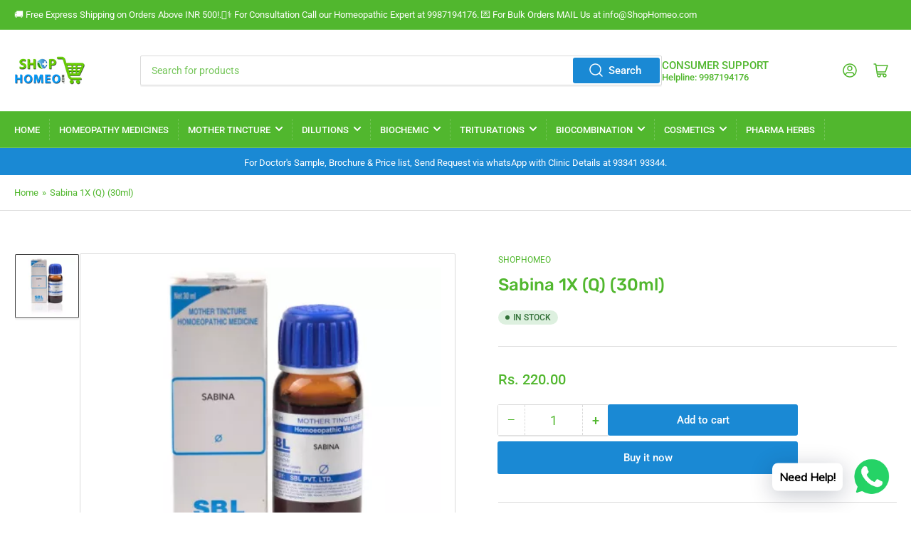

--- FILE ---
content_type: text/html; charset=utf-8
request_url: https://shophomeo.com/products/sabina-1x-q-30ml/sbl-all-range
body_size: 31177
content:
<!doctype html>
<html class="no-js" lang="en">
<head>
	<meta charset="utf-8">

	<title>
		Sabina 1X (Q) (30ml)
 &ndash; ShopHomeo®</title>

	
		<meta name="description" content="Sabina(Mother Tincture) Tincture of the young, fresh tops of the branches. Common Name: Juniperus Sabina.  Causes &amp;amp; Symptoms for Sabina It is suited to chronic ailments of women, arthritic pains, tendency to miscarriage, violent pulsations all over the body.  Worse in a warm room or from too much clothing.  Tendenc">
	

	


<meta property="og:site_name" content="ShopHomeo®">
<meta property="og:url" content="https://shophomeo.com/products/sabina-1x-q-30ml">
<meta property="og:title" content="Sabina 1X (Q) (30ml)">
<meta property="og:type" content="product">
<meta property="og:description" content="Sabina(Mother Tincture) Tincture of the young, fresh tops of the branches. Common Name: Juniperus Sabina.  Causes &amp;amp; Symptoms for Sabina It is suited to chronic ailments of women, arthritic pains, tendency to miscarriage, violent pulsations all over the body.  Worse in a warm room or from too much clothing.  Tendenc"><meta property="og:image" content="http://shophomeo.com/cdn/shop/files/Sabina1X_Q_30ml.webp?v=1689592996">
	<meta property="og:image:secure_url" content="https://shophomeo.com/cdn/shop/files/Sabina1X_Q_30ml.webp?v=1689592996">
	<meta property="og:image:width" content="400">
	<meta property="og:image:height" content="400"><meta property="og:price:amount" content="220.00">
	<meta property="og:price:currency" content="INR"><meta name="twitter:card" content="summary_large_image">
<meta name="twitter:title" content="Sabina 1X (Q) (30ml)">
<meta name="twitter:description" content="Sabina(Mother Tincture) Tincture of the young, fresh tops of the branches. Common Name: Juniperus Sabina.  Causes &amp;amp; Symptoms for Sabina It is suited to chronic ailments of women, arthritic pains, tendency to miscarriage, violent pulsations all over the body.  Worse in a warm room or from too much clothing.  Tendenc">


	<meta name="viewport" content="width=device-width, initial-scale=1">
	<link rel="canonical" href="https://shophomeo.com/products/sabina-1x-q-30ml">

	<link rel="preconnect" href="//cdn.shopify.com" crossorigin>

	
		<link rel="preconnect" href="//fonts.shopifycdn.com" crossorigin>
	

	
	
		<link rel="preload" as="font" href="//shophomeo.com/cdn/fonts/roboto/roboto_n4.2019d890f07b1852f56ce63ba45b2db45d852cba.woff2" type="font/woff2" crossorigin>
	
	
		<link rel="preload" as="font" href="//shophomeo.com/cdn/fonts/rubik/rubik_n5.46f1bf0063ef6b3840ba0b9b71e86033a15b4466.woff2" type="font/woff2" crossorigin>
	
	

	



<style data-shopify>
	@font-face {
  font-family: Roboto;
  font-weight: 400;
  font-style: normal;
  font-display: swap;
  src: url("//shophomeo.com/cdn/fonts/roboto/roboto_n4.2019d890f07b1852f56ce63ba45b2db45d852cba.woff2") format("woff2"),
       url("//shophomeo.com/cdn/fonts/roboto/roboto_n4.238690e0007583582327135619c5f7971652fa9d.woff") format("woff");
}

	@font-face {
  font-family: Roboto;
  font-weight: 700;
  font-style: normal;
  font-display: swap;
  src: url("//shophomeo.com/cdn/fonts/roboto/roboto_n7.f38007a10afbbde8976c4056bfe890710d51dec2.woff2") format("woff2"),
       url("//shophomeo.com/cdn/fonts/roboto/roboto_n7.94bfdd3e80c7be00e128703d245c207769d763f9.woff") format("woff");
}

	@font-face {
  font-family: Roboto;
  font-weight: 400;
  font-style: italic;
  font-display: swap;
  src: url("//shophomeo.com/cdn/fonts/roboto/roboto_i4.57ce898ccda22ee84f49e6b57ae302250655e2d4.woff2") format("woff2"),
       url("//shophomeo.com/cdn/fonts/roboto/roboto_i4.b21f3bd061cbcb83b824ae8c7671a82587b264bf.woff") format("woff");
}

	@font-face {
  font-family: Roboto;
  font-weight: 700;
  font-style: italic;
  font-display: swap;
  src: url("//shophomeo.com/cdn/fonts/roboto/roboto_i7.7ccaf9410746f2c53340607c42c43f90a9005937.woff2") format("woff2"),
       url("//shophomeo.com/cdn/fonts/roboto/roboto_i7.49ec21cdd7148292bffea74c62c0df6e93551516.woff") format("woff");
}

	@font-face {
  font-family: Rubik;
  font-weight: 500;
  font-style: normal;
  font-display: swap;
  src: url("//shophomeo.com/cdn/fonts/rubik/rubik_n5.46f1bf0063ef6b3840ba0b9b71e86033a15b4466.woff2") format("woff2"),
       url("//shophomeo.com/cdn/fonts/rubik/rubik_n5.c73c6e4dcc7dfb4852265eb6e0e59860278f8b84.woff") format("woff");
}

	@font-face {
  font-family: Rubik;
  font-weight: 700;
  font-style: normal;
  font-display: swap;
  src: url("//shophomeo.com/cdn/fonts/rubik/rubik_n7.9ddb1ff19ac4667369e1c444a6663062e115e651.woff2") format("woff2"),
       url("//shophomeo.com/cdn/fonts/rubik/rubik_n7.2f2815a4763d5118fdb49ad25ccceea3eafcae92.woff") format("woff");
}

	@font-face {
  font-family: Rubik;
  font-weight: 500;
  font-style: italic;
  font-display: swap;
  src: url("//shophomeo.com/cdn/fonts/rubik/rubik_i5.19a99c8c803a7eb25104a980b664bd43b48a64b8.woff2") format("woff2"),
       url("//shophomeo.com/cdn/fonts/rubik/rubik_i5.db4b713e0bbf7f5de357c310adbf9d63fefcef30.woff") format("woff");
}

	@font-face {
  font-family: Rubik;
  font-weight: 700;
  font-style: italic;
  font-display: swap;
  src: url("//shophomeo.com/cdn/fonts/rubik/rubik_i7.e37585fef76596b7b87ec84ca28db2ef5e3df433.woff2") format("woff2"),
       url("//shophomeo.com/cdn/fonts/rubik/rubik_i7.a18d51774424b841c335ca3a15ab66cba9fce8c1.woff") format("woff");
}

@font-face {
  font-family: Roboto;
  font-weight: 500;
  font-style: normal;
  font-display: swap;
  src: url("//shophomeo.com/cdn/fonts/roboto/roboto_n5.250d51708d76acbac296b0e21ede8f81de4e37aa.woff2") format("woff2"),
       url("//shophomeo.com/cdn/fonts/roboto/roboto_n5.535e8c56f4cbbdea416167af50ab0ff1360a3949.woff") format("woff");
}

:root {
		--page-width: 146rem;
		--spacing-base-1: 2rem;

		--grid-desktop-horizontal-spacing: 20px;
		--grid-desktop-vertical-spacing: 20px;
		--grid-mobile-horizontal-spacing: 15px;
		--grid-mobile-vertical-spacing: 15px;

		--border-radius-base: 2px;
		--buttons-radius: 2px;
		--inputs-radius: 2px;
		--inputs-border-width: 1px;
		--inputs-border-opacity: .2;

		--color-base-white: #fff;
		--color-product-review-star: #ffc700;
		--color-base-text: 81, 183, 46;
		--color-base-text-alt: 81, 183, 46;
		--color-base-border: 218, 218, 218;
		--color-base-background-1: 255, 255, 255;
		--color-base-background-2: 248, 248, 248;
		--color-base-accent-1: 81, 183, 46;
		--color-base-accent-1-text: 255, 255, 255;
		--color-base-accent-2: 61, 61, 61;
		--color-base-accent-2-text: 255, 255, 255;
		--color-base-accent-3: 26, 137, 212;
		--color-base-accent-3-text: 255, 255, 255;

		
		--color-buttons-primary-background: 26, 137, 212;
		
		
		--color-buttons-primary-text: 255, 255, 255;
		
		
		--color-buttons-secondary-background: 26, 137, 212;
		
		
		--color-buttons-secondary-text: 255, 255, 255;
		

		--color-sale: rgba(61, 61, 61, 1.0);
		--color-sale-background: #969696;
		--color-error: rgba(146, 44, 44, 1.0);
		--color-error-background: #f7e5e5;
		--color-success: rgba(51, 114, 57, 1.0);
		--color-success-background: #ddf0df;
		--color-warning: rgba(189, 107, 27, 1.0);
		--color-warning-background: #f8e1cb;

		--font-body-family: Roboto, sans-serif;
		--font-body-style: normal;
		--font-body-weight: 400;
		--font-bolder-weight: 500;

		--font-heading-family: Rubik, sans-serif;
		--font-heading-style: normal;
		--font-heading-weight: 500;

		--font-body-scale: 1.0;
		--font-heading-scale: 1.0;

		--font-buttons-family: Roboto,sans-serif;
	}
</style>


	<link href="//shophomeo.com/cdn/shop/t/5/assets/base.css?v=142990996003882309071744549961" rel="stylesheet" type="text/css" media="all" />

	<script src="//shophomeo.com/cdn/shop/t/5/assets/scripts.js?v=133916265686923464781744549962" defer="defer"></script>

	
		<link rel="icon" type="image/png" href="//shophomeo.com/cdn/shop/files/b0cp5vtl3j-dr-bakshis-b-drop-14-renal-30-ml-shophomeo--2-320x320.jpg?crop=center&height=32&v=1745258303&width=32">
	

	<script>window.performance && window.performance.mark && window.performance.mark('shopify.content_for_header.start');</script><meta name="facebook-domain-verification" content="6in5w7x4mz38xefvyip3ni84uj9ttq">
<meta name="facebook-domain-verification" content="c7izbniuc6r2dqxrj975vrq3tcrkzb">
<meta name="google-site-verification" content="dXmfgOqw_GnEFH_NcUKBt09Iiyug4m-DVjLi7EI3dkU">
<meta id="shopify-digital-wallet" name="shopify-digital-wallet" content="/3596714096/digital_wallets/dialog">
<link rel="alternate" type="application/json+oembed" href="https://shophomeo.com/products/sabina-1x-q-30ml.oembed">
<script async="async" src="/checkouts/internal/preloads.js?locale=en-IN"></script>
<script id="shopify-features" type="application/json">{"accessToken":"5508f6cc7dbc21939062d4690812f9bf","betas":["rich-media-storefront-analytics"],"domain":"shophomeo.com","predictiveSearch":true,"shopId":3596714096,"locale":"en"}</script>
<script>var Shopify = Shopify || {};
Shopify.shop = "jhactions-homeopathy-store.myshopify.com";
Shopify.locale = "en";
Shopify.currency = {"active":"INR","rate":"1.0"};
Shopify.country = "IN";
Shopify.theme = {"name":"theme-export-jhactionshomoeo-com-theme-export","id":126891556946,"schema_name":"Athens","schema_version":"1.8.1","theme_store_id":null,"role":"main"};
Shopify.theme.handle = "null";
Shopify.theme.style = {"id":null,"handle":null};
Shopify.cdnHost = "shophomeo.com/cdn";
Shopify.routes = Shopify.routes || {};
Shopify.routes.root = "/";</script>
<script type="module">!function(o){(o.Shopify=o.Shopify||{}).modules=!0}(window);</script>
<script>!function(o){function n(){var o=[];function n(){o.push(Array.prototype.slice.apply(arguments))}return n.q=o,n}var t=o.Shopify=o.Shopify||{};t.loadFeatures=n(),t.autoloadFeatures=n()}(window);</script>
<script id="shop-js-analytics" type="application/json">{"pageType":"product"}</script>
<script defer="defer" async type="module" src="//shophomeo.com/cdn/shopifycloud/shop-js/modules/v2/client.init-shop-cart-sync_BT-GjEfc.en.esm.js"></script>
<script defer="defer" async type="module" src="//shophomeo.com/cdn/shopifycloud/shop-js/modules/v2/chunk.common_D58fp_Oc.esm.js"></script>
<script defer="defer" async type="module" src="//shophomeo.com/cdn/shopifycloud/shop-js/modules/v2/chunk.modal_xMitdFEc.esm.js"></script>
<script type="module">
  await import("//shophomeo.com/cdn/shopifycloud/shop-js/modules/v2/client.init-shop-cart-sync_BT-GjEfc.en.esm.js");
await import("//shophomeo.com/cdn/shopifycloud/shop-js/modules/v2/chunk.common_D58fp_Oc.esm.js");
await import("//shophomeo.com/cdn/shopifycloud/shop-js/modules/v2/chunk.modal_xMitdFEc.esm.js");

  window.Shopify.SignInWithShop?.initShopCartSync?.({"fedCMEnabled":true,"windoidEnabled":true});

</script>
<script>(function() {
  var isLoaded = false;
  function asyncLoad() {
    if (isLoaded) return;
    isLoaded = true;
    var urls = ["https:\/\/cdn.shopify.com\/s\/files\/1\/0457\/2220\/6365\/files\/pushdaddy_v60_test.js?shop=jhactions-homeopathy-store.myshopify.com","https:\/\/cdn.shopify.com\/s\/files\/1\/0033\/3538\/9233\/files\/pushdaddy_v101_test.js?shop=jhactions-homeopathy-store.myshopify.com","https:\/\/cdn.shopify.com\/s\/files\/1\/0033\/3538\/9233\/files\/pushdaddy_a3.js?shop=jhactions-homeopathy-store.myshopify.com","https:\/\/cdn.shopify.com\/s\/files\/1\/0033\/3538\/9233\/files\/pushdaddy_a7_livechat1_new2.js?v=1707659950\u0026shop=jhactions-homeopathy-store.myshopify.com","https:\/\/sr-cdn.shiprocket.in\/sr-promise\/static\/uc.js?channel_id=4\u0026sr_company_id=2102861\u0026shop=jhactions-homeopathy-store.myshopify.com","https:\/\/sr-cdn.shiprocket.in\/sr-promise\/static\/uc.js?channel_id=4\u0026sr_company_id=1312895\u0026shop=jhactions-homeopathy-store.myshopify.com"];
    for (var i = 0; i < urls.length; i++) {
      var s = document.createElement('script');
      s.type = 'text/javascript';
      s.async = true;
      s.src = urls[i];
      var x = document.getElementsByTagName('script')[0];
      x.parentNode.insertBefore(s, x);
    }
  };
  if(window.attachEvent) {
    window.attachEvent('onload', asyncLoad);
  } else {
    window.addEventListener('load', asyncLoad, false);
  }
})();</script>
<script id="__st">var __st={"a":3596714096,"offset":19800,"reqid":"df0450be-9c0e-4d38-bd06-1bd9b3289ccf-1769392938","pageurl":"shophomeo.com\/products\/sabina-1x-q-30ml\/sbl-all-range","u":"4256f98cf9ee","p":"product","rtyp":"product","rid":7140474519634};</script>
<script>window.ShopifyPaypalV4VisibilityTracking = true;</script>
<script id="captcha-bootstrap">!function(){'use strict';const t='contact',e='account',n='new_comment',o=[[t,t],['blogs',n],['comments',n],[t,'customer']],c=[[e,'customer_login'],[e,'guest_login'],[e,'recover_customer_password'],[e,'create_customer']],r=t=>t.map((([t,e])=>`form[action*='/${t}']:not([data-nocaptcha='true']) input[name='form_type'][value='${e}']`)).join(','),a=t=>()=>t?[...document.querySelectorAll(t)].map((t=>t.form)):[];function s(){const t=[...o],e=r(t);return a(e)}const i='password',u='form_key',d=['recaptcha-v3-token','g-recaptcha-response','h-captcha-response',i],f=()=>{try{return window.sessionStorage}catch{return}},m='__shopify_v',_=t=>t.elements[u];function p(t,e,n=!1){try{const o=window.sessionStorage,c=JSON.parse(o.getItem(e)),{data:r}=function(t){const{data:e,action:n}=t;return t[m]||n?{data:e,action:n}:{data:t,action:n}}(c);for(const[e,n]of Object.entries(r))t.elements[e]&&(t.elements[e].value=n);n&&o.removeItem(e)}catch(o){console.error('form repopulation failed',{error:o})}}const l='form_type',E='cptcha';function T(t){t.dataset[E]=!0}const w=window,h=w.document,L='Shopify',v='ce_forms',y='captcha';let A=!1;((t,e)=>{const n=(g='f06e6c50-85a8-45c8-87d0-21a2b65856fe',I='https://cdn.shopify.com/shopifycloud/storefront-forms-hcaptcha/ce_storefront_forms_captcha_hcaptcha.v1.5.2.iife.js',D={infoText:'Protected by hCaptcha',privacyText:'Privacy',termsText:'Terms'},(t,e,n)=>{const o=w[L][v],c=o.bindForm;if(c)return c(t,g,e,D).then(n);var r;o.q.push([[t,g,e,D],n]),r=I,A||(h.body.append(Object.assign(h.createElement('script'),{id:'captcha-provider',async:!0,src:r})),A=!0)});var g,I,D;w[L]=w[L]||{},w[L][v]=w[L][v]||{},w[L][v].q=[],w[L][y]=w[L][y]||{},w[L][y].protect=function(t,e){n(t,void 0,e),T(t)},Object.freeze(w[L][y]),function(t,e,n,w,h,L){const[v,y,A,g]=function(t,e,n){const i=e?o:[],u=t?c:[],d=[...i,...u],f=r(d),m=r(i),_=r(d.filter((([t,e])=>n.includes(e))));return[a(f),a(m),a(_),s()]}(w,h,L),I=t=>{const e=t.target;return e instanceof HTMLFormElement?e:e&&e.form},D=t=>v().includes(t);t.addEventListener('submit',(t=>{const e=I(t);if(!e)return;const n=D(e)&&!e.dataset.hcaptchaBound&&!e.dataset.recaptchaBound,o=_(e),c=g().includes(e)&&(!o||!o.value);(n||c)&&t.preventDefault(),c&&!n&&(function(t){try{if(!f())return;!function(t){const e=f();if(!e)return;const n=_(t);if(!n)return;const o=n.value;o&&e.removeItem(o)}(t);const e=Array.from(Array(32),(()=>Math.random().toString(36)[2])).join('');!function(t,e){_(t)||t.append(Object.assign(document.createElement('input'),{type:'hidden',name:u})),t.elements[u].value=e}(t,e),function(t,e){const n=f();if(!n)return;const o=[...t.querySelectorAll(`input[type='${i}']`)].map((({name:t})=>t)),c=[...d,...o],r={};for(const[a,s]of new FormData(t).entries())c.includes(a)||(r[a]=s);n.setItem(e,JSON.stringify({[m]:1,action:t.action,data:r}))}(t,e)}catch(e){console.error('failed to persist form',e)}}(e),e.submit())}));const S=(t,e)=>{t&&!t.dataset[E]&&(n(t,e.some((e=>e===t))),T(t))};for(const o of['focusin','change'])t.addEventListener(o,(t=>{const e=I(t);D(e)&&S(e,y())}));const B=e.get('form_key'),M=e.get(l),P=B&&M;t.addEventListener('DOMContentLoaded',(()=>{const t=y();if(P)for(const e of t)e.elements[l].value===M&&p(e,B);[...new Set([...A(),...v().filter((t=>'true'===t.dataset.shopifyCaptcha))])].forEach((e=>S(e,t)))}))}(h,new URLSearchParams(w.location.search),n,t,e,['guest_login'])})(!0,!0)}();</script>
<script integrity="sha256-4kQ18oKyAcykRKYeNunJcIwy7WH5gtpwJnB7kiuLZ1E=" data-source-attribution="shopify.loadfeatures" defer="defer" src="//shophomeo.com/cdn/shopifycloud/storefront/assets/storefront/load_feature-a0a9edcb.js" crossorigin="anonymous"></script>
<script data-source-attribution="shopify.dynamic_checkout.dynamic.init">var Shopify=Shopify||{};Shopify.PaymentButton=Shopify.PaymentButton||{isStorefrontPortableWallets:!0,init:function(){window.Shopify.PaymentButton.init=function(){};var t=document.createElement("script");t.src="https://shophomeo.com/cdn/shopifycloud/portable-wallets/latest/portable-wallets.en.js",t.type="module",document.head.appendChild(t)}};
</script>
<script data-source-attribution="shopify.dynamic_checkout.buyer_consent">
  function portableWalletsHideBuyerConsent(e){var t=document.getElementById("shopify-buyer-consent"),n=document.getElementById("shopify-subscription-policy-button");t&&n&&(t.classList.add("hidden"),t.setAttribute("aria-hidden","true"),n.removeEventListener("click",e))}function portableWalletsShowBuyerConsent(e){var t=document.getElementById("shopify-buyer-consent"),n=document.getElementById("shopify-subscription-policy-button");t&&n&&(t.classList.remove("hidden"),t.removeAttribute("aria-hidden"),n.addEventListener("click",e))}window.Shopify?.PaymentButton&&(window.Shopify.PaymentButton.hideBuyerConsent=portableWalletsHideBuyerConsent,window.Shopify.PaymentButton.showBuyerConsent=portableWalletsShowBuyerConsent);
</script>
<script>
  function portableWalletsCleanup(e){e&&e.src&&console.error("Failed to load portable wallets script "+e.src);var t=document.querySelectorAll("shopify-accelerated-checkout .shopify-payment-button__skeleton, shopify-accelerated-checkout-cart .wallet-cart-button__skeleton"),e=document.getElementById("shopify-buyer-consent");for(let e=0;e<t.length;e++)t[e].remove();e&&e.remove()}function portableWalletsNotLoadedAsModule(e){e instanceof ErrorEvent&&"string"==typeof e.message&&e.message.includes("import.meta")&&"string"==typeof e.filename&&e.filename.includes("portable-wallets")&&(window.removeEventListener("error",portableWalletsNotLoadedAsModule),window.Shopify.PaymentButton.failedToLoad=e,"loading"===document.readyState?document.addEventListener("DOMContentLoaded",window.Shopify.PaymentButton.init):window.Shopify.PaymentButton.init())}window.addEventListener("error",portableWalletsNotLoadedAsModule);
</script>

<script type="module" src="https://shophomeo.com/cdn/shopifycloud/portable-wallets/latest/portable-wallets.en.js" onError="portableWalletsCleanup(this)" crossorigin="anonymous"></script>
<script nomodule>
  document.addEventListener("DOMContentLoaded", portableWalletsCleanup);
</script>

<link id="shopify-accelerated-checkout-styles" rel="stylesheet" media="screen" href="https://shophomeo.com/cdn/shopifycloud/portable-wallets/latest/accelerated-checkout-backwards-compat.css" crossorigin="anonymous">
<style id="shopify-accelerated-checkout-cart">
        #shopify-buyer-consent {
  margin-top: 1em;
  display: inline-block;
  width: 100%;
}

#shopify-buyer-consent.hidden {
  display: none;
}

#shopify-subscription-policy-button {
  background: none;
  border: none;
  padding: 0;
  text-decoration: underline;
  font-size: inherit;
  cursor: pointer;
}

#shopify-subscription-policy-button::before {
  box-shadow: none;
}

      </style>

<script>window.performance && window.performance.mark && window.performance.mark('shopify.content_for_header.end');</script>

	<script>
		document.documentElement.className = document.documentElement.className.replace('no-js', 'js');
		if (Shopify.designMode) {
			document.documentElement.classList.add('shopify-design-mode');
		}
	</script><!-- BEGIN app block: shopify://apps/pushdaddy-whatsapp-chat-api/blocks/app-embed/e3f2054d-bf7b-4e63-8db3-00712592382c -->
  
<script>
   var random_numberyryt = "id" + Math.random().toString(16).slice(2);
</script>

 <div id="shopify-block-placeholder_pdaddychat" class="shopify-block shopify-app-block" data-block-handle="app-embed">
 </div>

<script>
  document.getElementById('shopify-block-placeholder_pdaddychat').id = 'shopify-block-' + random_numberyryt;
if (!window.wwhatsappJs_new2a) {
    try {
        window.wwhatsappJs_new2a = {};
        wwhatsappJs_new2a.WhatsApp_new2a = {
            metafields: {
                shop: "jhactions-homeopathy-store.myshopify.com",
                settings: {"block_order":["15000118416"],"blocks":{"15000118416":{"disabled":"0","number":"9987194176","name":"ShopHomeo","label":"Sales","avatar":"https://cdn.shopify.com/s/files/1/0033/3538/9233/files/amoiatedf.gif?v=1637917265","online":"0","timezone":"Asia/Kolkata","cid":"15000118416","ciiid":"113267","websiteee":"shophomeo.com","sunday":{"enabled":"1","range":"0,1439"},"monday":{"enabled":"1","range":"0,1439"},"tuesday":{"enabled":"1","range":"0,1439"},"wednesday":{"enabled":"1","range":"0,1439"},"thursday":{"enabled":"1","range":"0,1439"},"friday":{"enabled":"1","range":"0,1439"},"saturday":{"enabled":"1","range":"0,1439"},"offline":"","chat":{"enabled":"1","greeting":"Hello! Onkar Gupta here from ShopHomeo support team. for Order status, kindly give your order number and enter, for anything else please type message and chat with me"},"message":"I need help - shophomeo.com","page_url":"0"}},"style":{"pattern":"100","customized":{"enabled":"1","color":"#EAD7BA","background":"#102033","background_img":"","svg_color":"","background_img_main":"https://cdn.shopify.com/s/files/1/0033/3538/9233/files/504.png","button_animation":"","background_pic_header":"","auto_start":"9999000","hide_buttonsx":"1000","icon_width":"60","chat_width":"376","border_radius":"50","icon_position":"50","compact_normal":"2","secondary_button":"0","secondary_button_link":"","secondary_text":"","pages_display":"/pages/,/,/collections/,/products/,/cart/,/orders/,/checkouts/,/blogs/,/password/","updown_bottom":"20","labelradius":"8","updown_bottom_m":"20","updown_bottom2":"0","widget_optin":"","leftright_label":"0","updown_share":"30","secondary_button_bgcolor":"#FFFFFF","secondary_button_tcolor":"#0084FF","secondary_button_lcolor":"#0084FF","leftt_rightt":"2","leftt_rightt_sec":"12","animation_count":"onlythree","font_weight":"600","animation_iteration":"3","extend_header_img":"0","font":"Muli","font_size":"16","abandned_cart_enabled":"1","auto_hide_share":"10000000000","auto_hide_chat":"999999999000","final_leftright_second_position":"left","remove_bottom":"1","header_text_color":"","header_bg_color":"#","pushnotifiction":"1","share_icons_display":"Whatsapp","share_size":"40","share_radius":"0","svg_yes":"0","svg_yes_icon":"0","share_trans":"0","what_bg":"","body_bgcolor":"","abandoned_kakkar":"0","shadow_yn":"0","mobile_label_yn":"1","google_ec":"whatsapp_pushdaddy","google_el":"whatsapp_pushdaddy","google_ea":"whatsapp_pushdaddy","fpixel_en":"whatsapp_pushdaddy","insta_username":"","fb_username":"","email_username":"","faq_yn":"0","chatbox_radius":"8","clicktcart_text":"We are 24x7 available for chat. feel free to chat","live_whatsapp":"1","live_whatsapp_mobile":"1","bot_yn":"0","advance_bot":"0","botus":"1","clicktcart_anim_c":"pwapp-onlyonce","clicktcart":"0","ctaction_animation":"pwapp-bounce","order_conf":false,"whatsapp_yn":"0","header_posit_img":"center","remove_bg":"0","img_cntt":"10000000000000000","ordertrack_url":"","chatbox_height":"70","title_textsize":"24","waving_img":"","merged_icons":"0","merged_icons_display":"NO","blink_circle":"0","blink_animation":"pwapp-zooml","blink_circle_color":"#fff","blink_circle_bg":"red","trackingon":"0","chatnow_color":"#000","label_bgcolor":"#fff","faq_color":"black","leftrightclose":"right","header_flat":"1","adddv_bott":"","etext1":"Please introduce yourself","etext2":"Enter your email","etext3":"Send","etext4":"Thank You","etext5":"2000","scaleicon":"1","scaleicon_m":"1","emailpop":"0","signuppopup":"","flyer_chat":"0","flyer_chat_m":"0","flyer_text":"","flyer_img":"","merge_bot_button":"0","wallyn":"0","lang_support":"en"}},"share":{"desktop":{"disabled":"1","position":"left"},"mobile":{"disabled":"1","position":"left"},"style":{"color":"#332007","background":"#FFC229"},"texts":{"button":"","message":""}},"push_notif":{"headertttext":"Never miss a sale 🛍️","bodytextt":"Subscribe to get updates on new products and exclusive promotions","acceppttextt":"Accept","dennnyyextt":"Deny"},"addtocart":{"style":{"mobile":"0","desktop":"0","replace_yn":"0","but_bgcolor":"","but_tcolor":"","but_fsize":"0","but_radius":"0","button_wid":"0","button_pad":"0","but_bor_col":"","but_bor_wid":"0"},"texts":{"but_label1":"","but_link1":"","but_label2":"","but_link2":""}},"faq_quick_reply":[],"faq_block_order":[],"faq_blocks":[],"faq_texts":{"category":"FAQ Categories","featured":"General questions","search":"Search on Helpdesk","results":"Results for terms","no_results":"Sorry, no results found. Please try another keyword."},"track_url":"https://way2enjoy.com/shopify/1/whatsapp-chat/tracking_1.php","charge":true,"desktop":{"disabled":"0","position":"right","layout":"button"},"mobile":{"disabled":"0","position":"left","layout":"button"},"texts":{"title":"Hi there","description":"Welcome Guest","prefilledt":"I need help - shophomeo.com","note":"We typically reply within minutes","button":"Need Help!","button_m":"Need Help!","bot_tri_button":"Order Status","placeholder":"Start Chat","emoji_search":"Search emoji…","emoji_frequently":"Frequently used","emoji_people":"People","emoji_nature":"Nature","emoji_objects":"Objects","emoji_places":"Places","emoji_symbols":"Symbols","emoji_not_found":"No emoji could be found"}},
				
            }
        };
        // Any additional code...
    } catch (e) {
        console.error('An error occurred in the script:', e);
    }
}

  const blocksyyy = wwhatsappJs_new2a.WhatsApp_new2a.metafields.settings.blocks;
for (const blockId in blocksyyy) {
    if (blocksyyy.hasOwnProperty(blockId)) {
        const block = blocksyyy[blockId]; 
        const ciiid_value = block.ciiid;   
        const pdaddy_website = block.websiteee;   

		
		
         localStorage.setItem('pdaddy_ciiid', ciiid_value);
		          localStorage.setItem('pdaddy_website', pdaddy_website);
       // console.log(`Stored ciiid for block ${blockId}: ${ciiid_value}`);
    }
}




</script>






<!-- END app block --><script src="https://cdn.shopify.com/extensions/747c5c4f-01f6-4977-a618-0a92d9ef14e9/pushdaddy-whatsapp-live-chat-340/assets/pushdaddy_a7_livechat1_new4.js" type="text/javascript" defer="defer"></script>
<link href="https://cdn.shopify.com/extensions/747c5c4f-01f6-4977-a618-0a92d9ef14e9/pushdaddy-whatsapp-live-chat-340/assets/pwhatsapp119ba1.scss.css" rel="stylesheet" type="text/css" media="all">
<link href="https://monorail-edge.shopifysvc.com" rel="dns-prefetch">
<script>(function(){if ("sendBeacon" in navigator && "performance" in window) {try {var session_token_from_headers = performance.getEntriesByType('navigation')[0].serverTiming.find(x => x.name == '_s').description;} catch {var session_token_from_headers = undefined;}var session_cookie_matches = document.cookie.match(/_shopify_s=([^;]*)/);var session_token_from_cookie = session_cookie_matches && session_cookie_matches.length === 2 ? session_cookie_matches[1] : "";var session_token = session_token_from_headers || session_token_from_cookie || "";function handle_abandonment_event(e) {var entries = performance.getEntries().filter(function(entry) {return /monorail-edge.shopifysvc.com/.test(entry.name);});if (!window.abandonment_tracked && entries.length === 0) {window.abandonment_tracked = true;var currentMs = Date.now();var navigation_start = performance.timing.navigationStart;var payload = {shop_id: 3596714096,url: window.location.href,navigation_start,duration: currentMs - navigation_start,session_token,page_type: "product"};window.navigator.sendBeacon("https://monorail-edge.shopifysvc.com/v1/produce", JSON.stringify({schema_id: "online_store_buyer_site_abandonment/1.1",payload: payload,metadata: {event_created_at_ms: currentMs,event_sent_at_ms: currentMs}}));}}window.addEventListener('pagehide', handle_abandonment_event);}}());</script>
<script id="web-pixels-manager-setup">(function e(e,d,r,n,o){if(void 0===o&&(o={}),!Boolean(null===(a=null===(i=window.Shopify)||void 0===i?void 0:i.analytics)||void 0===a?void 0:a.replayQueue)){var i,a;window.Shopify=window.Shopify||{};var t=window.Shopify;t.analytics=t.analytics||{};var s=t.analytics;s.replayQueue=[],s.publish=function(e,d,r){return s.replayQueue.push([e,d,r]),!0};try{self.performance.mark("wpm:start")}catch(e){}var l=function(){var e={modern:/Edge?\/(1{2}[4-9]|1[2-9]\d|[2-9]\d{2}|\d{4,})\.\d+(\.\d+|)|Firefox\/(1{2}[4-9]|1[2-9]\d|[2-9]\d{2}|\d{4,})\.\d+(\.\d+|)|Chrom(ium|e)\/(9{2}|\d{3,})\.\d+(\.\d+|)|(Maci|X1{2}).+ Version\/(15\.\d+|(1[6-9]|[2-9]\d|\d{3,})\.\d+)([,.]\d+|)( \(\w+\)|)( Mobile\/\w+|) Safari\/|Chrome.+OPR\/(9{2}|\d{3,})\.\d+\.\d+|(CPU[ +]OS|iPhone[ +]OS|CPU[ +]iPhone|CPU IPhone OS|CPU iPad OS)[ +]+(15[._]\d+|(1[6-9]|[2-9]\d|\d{3,})[._]\d+)([._]\d+|)|Android:?[ /-](13[3-9]|1[4-9]\d|[2-9]\d{2}|\d{4,})(\.\d+|)(\.\d+|)|Android.+Firefox\/(13[5-9]|1[4-9]\d|[2-9]\d{2}|\d{4,})\.\d+(\.\d+|)|Android.+Chrom(ium|e)\/(13[3-9]|1[4-9]\d|[2-9]\d{2}|\d{4,})\.\d+(\.\d+|)|SamsungBrowser\/([2-9]\d|\d{3,})\.\d+/,legacy:/Edge?\/(1[6-9]|[2-9]\d|\d{3,})\.\d+(\.\d+|)|Firefox\/(5[4-9]|[6-9]\d|\d{3,})\.\d+(\.\d+|)|Chrom(ium|e)\/(5[1-9]|[6-9]\d|\d{3,})\.\d+(\.\d+|)([\d.]+$|.*Safari\/(?![\d.]+ Edge\/[\d.]+$))|(Maci|X1{2}).+ Version\/(10\.\d+|(1[1-9]|[2-9]\d|\d{3,})\.\d+)([,.]\d+|)( \(\w+\)|)( Mobile\/\w+|) Safari\/|Chrome.+OPR\/(3[89]|[4-9]\d|\d{3,})\.\d+\.\d+|(CPU[ +]OS|iPhone[ +]OS|CPU[ +]iPhone|CPU IPhone OS|CPU iPad OS)[ +]+(10[._]\d+|(1[1-9]|[2-9]\d|\d{3,})[._]\d+)([._]\d+|)|Android:?[ /-](13[3-9]|1[4-9]\d|[2-9]\d{2}|\d{4,})(\.\d+|)(\.\d+|)|Mobile Safari.+OPR\/([89]\d|\d{3,})\.\d+\.\d+|Android.+Firefox\/(13[5-9]|1[4-9]\d|[2-9]\d{2}|\d{4,})\.\d+(\.\d+|)|Android.+Chrom(ium|e)\/(13[3-9]|1[4-9]\d|[2-9]\d{2}|\d{4,})\.\d+(\.\d+|)|Android.+(UC? ?Browser|UCWEB|U3)[ /]?(15\.([5-9]|\d{2,})|(1[6-9]|[2-9]\d|\d{3,})\.\d+)\.\d+|SamsungBrowser\/(5\.\d+|([6-9]|\d{2,})\.\d+)|Android.+MQ{2}Browser\/(14(\.(9|\d{2,})|)|(1[5-9]|[2-9]\d|\d{3,})(\.\d+|))(\.\d+|)|K[Aa][Ii]OS\/(3\.\d+|([4-9]|\d{2,})\.\d+)(\.\d+|)/},d=e.modern,r=e.legacy,n=navigator.userAgent;return n.match(d)?"modern":n.match(r)?"legacy":"unknown"}(),u="modern"===l?"modern":"legacy",c=(null!=n?n:{modern:"",legacy:""})[u],f=function(e){return[e.baseUrl,"/wpm","/b",e.hashVersion,"modern"===e.buildTarget?"m":"l",".js"].join("")}({baseUrl:d,hashVersion:r,buildTarget:u}),m=function(e){var d=e.version,r=e.bundleTarget,n=e.surface,o=e.pageUrl,i=e.monorailEndpoint;return{emit:function(e){var a=e.status,t=e.errorMsg,s=(new Date).getTime(),l=JSON.stringify({metadata:{event_sent_at_ms:s},events:[{schema_id:"web_pixels_manager_load/3.1",payload:{version:d,bundle_target:r,page_url:o,status:a,surface:n,error_msg:t},metadata:{event_created_at_ms:s}}]});if(!i)return console&&console.warn&&console.warn("[Web Pixels Manager] No Monorail endpoint provided, skipping logging."),!1;try{return self.navigator.sendBeacon.bind(self.navigator)(i,l)}catch(e){}var u=new XMLHttpRequest;try{return u.open("POST",i,!0),u.setRequestHeader("Content-Type","text/plain"),u.send(l),!0}catch(e){return console&&console.warn&&console.warn("[Web Pixels Manager] Got an unhandled error while logging to Monorail."),!1}}}}({version:r,bundleTarget:l,surface:e.surface,pageUrl:self.location.href,monorailEndpoint:e.monorailEndpoint});try{o.browserTarget=l,function(e){var d=e.src,r=e.async,n=void 0===r||r,o=e.onload,i=e.onerror,a=e.sri,t=e.scriptDataAttributes,s=void 0===t?{}:t,l=document.createElement("script"),u=document.querySelector("head"),c=document.querySelector("body");if(l.async=n,l.src=d,a&&(l.integrity=a,l.crossOrigin="anonymous"),s)for(var f in s)if(Object.prototype.hasOwnProperty.call(s,f))try{l.dataset[f]=s[f]}catch(e){}if(o&&l.addEventListener("load",o),i&&l.addEventListener("error",i),u)u.appendChild(l);else{if(!c)throw new Error("Did not find a head or body element to append the script");c.appendChild(l)}}({src:f,async:!0,onload:function(){if(!function(){var e,d;return Boolean(null===(d=null===(e=window.Shopify)||void 0===e?void 0:e.analytics)||void 0===d?void 0:d.initialized)}()){var d=window.webPixelsManager.init(e)||void 0;if(d){var r=window.Shopify.analytics;r.replayQueue.forEach((function(e){var r=e[0],n=e[1],o=e[2];d.publishCustomEvent(r,n,o)})),r.replayQueue=[],r.publish=d.publishCustomEvent,r.visitor=d.visitor,r.initialized=!0}}},onerror:function(){return m.emit({status:"failed",errorMsg:"".concat(f," has failed to load")})},sri:function(e){var d=/^sha384-[A-Za-z0-9+/=]+$/;return"string"==typeof e&&d.test(e)}(c)?c:"",scriptDataAttributes:o}),m.emit({status:"loading"})}catch(e){m.emit({status:"failed",errorMsg:(null==e?void 0:e.message)||"Unknown error"})}}})({shopId: 3596714096,storefrontBaseUrl: "https://shophomeo.com",extensionsBaseUrl: "https://extensions.shopifycdn.com/cdn/shopifycloud/web-pixels-manager",monorailEndpoint: "https://monorail-edge.shopifysvc.com/unstable/produce_batch",surface: "storefront-renderer",enabledBetaFlags: ["2dca8a86"],webPixelsConfigList: [{"id":"338296914","configuration":"{\"config\":\"{\\\"pixel_id\\\":\\\"AW-11167300239\\\",\\\"target_country\\\":\\\"IN\\\",\\\"gtag_events\\\":[{\\\"type\\\":\\\"begin_checkout\\\",\\\"action_label\\\":\\\"AW-11167300239\\\/5En6CIeFqJwYEI_1_cwp\\\"},{\\\"type\\\":\\\"search\\\",\\\"action_label\\\":\\\"AW-11167300239\\\/-ebxCIGFqJwYEI_1_cwp\\\"},{\\\"type\\\":\\\"view_item\\\",\\\"action_label\\\":[\\\"AW-11167300239\\\/lgNrCP6EqJwYEI_1_cwp\\\",\\\"MC-RVS2QBNDYE\\\"]},{\\\"type\\\":\\\"purchase\\\",\\\"action_label\\\":[\\\"AW-11167300239\\\/FcsDCPiEqJwYEI_1_cwp\\\",\\\"MC-RVS2QBNDYE\\\"]},{\\\"type\\\":\\\"page_view\\\",\\\"action_label\\\":[\\\"AW-11167300239\\\/KCtuCPuEqJwYEI_1_cwp\\\",\\\"MC-RVS2QBNDYE\\\"]},{\\\"type\\\":\\\"add_payment_info\\\",\\\"action_label\\\":\\\"AW-11167300239\\\/kdQ9CIqFqJwYEI_1_cwp\\\"},{\\\"type\\\":\\\"add_to_cart\\\",\\\"action_label\\\":\\\"AW-11167300239\\\/s-AyCISFqJwYEI_1_cwp\\\"}],\\\"enable_monitoring_mode\\\":false}\"}","eventPayloadVersion":"v1","runtimeContext":"OPEN","scriptVersion":"b2a88bafab3e21179ed38636efcd8a93","type":"APP","apiClientId":1780363,"privacyPurposes":[],"dataSharingAdjustments":{"protectedCustomerApprovalScopes":["read_customer_address","read_customer_email","read_customer_name","read_customer_personal_data","read_customer_phone"]}},{"id":"137298002","configuration":"{\"pixel_id\":\"560418545600765\",\"pixel_type\":\"facebook_pixel\",\"metaapp_system_user_token\":\"-\"}","eventPayloadVersion":"v1","runtimeContext":"OPEN","scriptVersion":"ca16bc87fe92b6042fbaa3acc2fbdaa6","type":"APP","apiClientId":2329312,"privacyPurposes":["ANALYTICS","MARKETING","SALE_OF_DATA"],"dataSharingAdjustments":{"protectedCustomerApprovalScopes":["read_customer_address","read_customer_email","read_customer_name","read_customer_personal_data","read_customer_phone"]}},{"id":"shopify-app-pixel","configuration":"{}","eventPayloadVersion":"v1","runtimeContext":"STRICT","scriptVersion":"0450","apiClientId":"shopify-pixel","type":"APP","privacyPurposes":["ANALYTICS","MARKETING"]},{"id":"shopify-custom-pixel","eventPayloadVersion":"v1","runtimeContext":"LAX","scriptVersion":"0450","apiClientId":"shopify-pixel","type":"CUSTOM","privacyPurposes":["ANALYTICS","MARKETING"]}],isMerchantRequest: false,initData: {"shop":{"name":"ShopHomeo®","paymentSettings":{"currencyCode":"INR"},"myshopifyDomain":"jhactions-homeopathy-store.myshopify.com","countryCode":"IN","storefrontUrl":"https:\/\/shophomeo.com"},"customer":null,"cart":null,"checkout":null,"productVariants":[{"price":{"amount":220.0,"currencyCode":"INR"},"product":{"title":"Sabina 1X (Q) (30ml)","vendor":"ShopHomeo","id":"7140474519634","untranslatedTitle":"Sabina 1X (Q) (30ml)","url":"\/products\/sabina-1x-q-30ml","type":""},"id":"40486740492370","image":{"src":"\/\/shophomeo.com\/cdn\/shop\/files\/Sabina1X_Q_30ml.webp?v=1689592996"},"sku":"","title":"Default Title","untranslatedTitle":"Default Title"}],"purchasingCompany":null},},"https://shophomeo.com/cdn","fcfee988w5aeb613cpc8e4bc33m6693e112",{"modern":"","legacy":""},{"shopId":"3596714096","storefrontBaseUrl":"https:\/\/shophomeo.com","extensionBaseUrl":"https:\/\/extensions.shopifycdn.com\/cdn\/shopifycloud\/web-pixels-manager","surface":"storefront-renderer","enabledBetaFlags":"[\"2dca8a86\"]","isMerchantRequest":"false","hashVersion":"fcfee988w5aeb613cpc8e4bc33m6693e112","publish":"custom","events":"[[\"page_viewed\",{}],[\"product_viewed\",{\"productVariant\":{\"price\":{\"amount\":220.0,\"currencyCode\":\"INR\"},\"product\":{\"title\":\"Sabina 1X (Q) (30ml)\",\"vendor\":\"ShopHomeo\",\"id\":\"7140474519634\",\"untranslatedTitle\":\"Sabina 1X (Q) (30ml)\",\"url\":\"\/products\/sabina-1x-q-30ml\",\"type\":\"\"},\"id\":\"40486740492370\",\"image\":{\"src\":\"\/\/shophomeo.com\/cdn\/shop\/files\/Sabina1X_Q_30ml.webp?v=1689592996\"},\"sku\":\"\",\"title\":\"Default Title\",\"untranslatedTitle\":\"Default Title\"}}]]"});</script><script>
  window.ShopifyAnalytics = window.ShopifyAnalytics || {};
  window.ShopifyAnalytics.meta = window.ShopifyAnalytics.meta || {};
  window.ShopifyAnalytics.meta.currency = 'INR';
  var meta = {"product":{"id":7140474519634,"gid":"gid:\/\/shopify\/Product\/7140474519634","vendor":"ShopHomeo","type":"","handle":"sabina-1x-q-30ml","variants":[{"id":40486740492370,"price":22000,"name":"Sabina 1X (Q) (30ml)","public_title":null,"sku":""}],"remote":false},"page":{"pageType":"product","resourceType":"product","resourceId":7140474519634,"requestId":"df0450be-9c0e-4d38-bd06-1bd9b3289ccf-1769392938"}};
  for (var attr in meta) {
    window.ShopifyAnalytics.meta[attr] = meta[attr];
  }
</script>
<script class="analytics">
  (function () {
    var customDocumentWrite = function(content) {
      var jquery = null;

      if (window.jQuery) {
        jquery = window.jQuery;
      } else if (window.Checkout && window.Checkout.$) {
        jquery = window.Checkout.$;
      }

      if (jquery) {
        jquery('body').append(content);
      }
    };

    var hasLoggedConversion = function(token) {
      if (token) {
        return document.cookie.indexOf('loggedConversion=' + token) !== -1;
      }
      return false;
    }

    var setCookieIfConversion = function(token) {
      if (token) {
        var twoMonthsFromNow = new Date(Date.now());
        twoMonthsFromNow.setMonth(twoMonthsFromNow.getMonth() + 2);

        document.cookie = 'loggedConversion=' + token + '; expires=' + twoMonthsFromNow;
      }
    }

    var trekkie = window.ShopifyAnalytics.lib = window.trekkie = window.trekkie || [];
    if (trekkie.integrations) {
      return;
    }
    trekkie.methods = [
      'identify',
      'page',
      'ready',
      'track',
      'trackForm',
      'trackLink'
    ];
    trekkie.factory = function(method) {
      return function() {
        var args = Array.prototype.slice.call(arguments);
        args.unshift(method);
        trekkie.push(args);
        return trekkie;
      };
    };
    for (var i = 0; i < trekkie.methods.length; i++) {
      var key = trekkie.methods[i];
      trekkie[key] = trekkie.factory(key);
    }
    trekkie.load = function(config) {
      trekkie.config = config || {};
      trekkie.config.initialDocumentCookie = document.cookie;
      var first = document.getElementsByTagName('script')[0];
      var script = document.createElement('script');
      script.type = 'text/javascript';
      script.onerror = function(e) {
        var scriptFallback = document.createElement('script');
        scriptFallback.type = 'text/javascript';
        scriptFallback.onerror = function(error) {
                var Monorail = {
      produce: function produce(monorailDomain, schemaId, payload) {
        var currentMs = new Date().getTime();
        var event = {
          schema_id: schemaId,
          payload: payload,
          metadata: {
            event_created_at_ms: currentMs,
            event_sent_at_ms: currentMs
          }
        };
        return Monorail.sendRequest("https://" + monorailDomain + "/v1/produce", JSON.stringify(event));
      },
      sendRequest: function sendRequest(endpointUrl, payload) {
        // Try the sendBeacon API
        if (window && window.navigator && typeof window.navigator.sendBeacon === 'function' && typeof window.Blob === 'function' && !Monorail.isIos12()) {
          var blobData = new window.Blob([payload], {
            type: 'text/plain'
          });

          if (window.navigator.sendBeacon(endpointUrl, blobData)) {
            return true;
          } // sendBeacon was not successful

        } // XHR beacon

        var xhr = new XMLHttpRequest();

        try {
          xhr.open('POST', endpointUrl);
          xhr.setRequestHeader('Content-Type', 'text/plain');
          xhr.send(payload);
        } catch (e) {
          console.log(e);
        }

        return false;
      },
      isIos12: function isIos12() {
        return window.navigator.userAgent.lastIndexOf('iPhone; CPU iPhone OS 12_') !== -1 || window.navigator.userAgent.lastIndexOf('iPad; CPU OS 12_') !== -1;
      }
    };
    Monorail.produce('monorail-edge.shopifysvc.com',
      'trekkie_storefront_load_errors/1.1',
      {shop_id: 3596714096,
      theme_id: 126891556946,
      app_name: "storefront",
      context_url: window.location.href,
      source_url: "//shophomeo.com/cdn/s/trekkie.storefront.8d95595f799fbf7e1d32231b9a28fd43b70c67d3.min.js"});

        };
        scriptFallback.async = true;
        scriptFallback.src = '//shophomeo.com/cdn/s/trekkie.storefront.8d95595f799fbf7e1d32231b9a28fd43b70c67d3.min.js';
        first.parentNode.insertBefore(scriptFallback, first);
      };
      script.async = true;
      script.src = '//shophomeo.com/cdn/s/trekkie.storefront.8d95595f799fbf7e1d32231b9a28fd43b70c67d3.min.js';
      first.parentNode.insertBefore(script, first);
    };
    trekkie.load(
      {"Trekkie":{"appName":"storefront","development":false,"defaultAttributes":{"shopId":3596714096,"isMerchantRequest":null,"themeId":126891556946,"themeCityHash":"791588386271646769","contentLanguage":"en","currency":"INR","eventMetadataId":"6c5fd9a6-54b5-429f-a102-bbd836d1a692"},"isServerSideCookieWritingEnabled":true,"monorailRegion":"shop_domain","enabledBetaFlags":["65f19447"]},"Session Attribution":{},"S2S":{"facebookCapiEnabled":true,"source":"trekkie-storefront-renderer","apiClientId":580111}}
    );

    var loaded = false;
    trekkie.ready(function() {
      if (loaded) return;
      loaded = true;

      window.ShopifyAnalytics.lib = window.trekkie;

      var originalDocumentWrite = document.write;
      document.write = customDocumentWrite;
      try { window.ShopifyAnalytics.merchantGoogleAnalytics.call(this); } catch(error) {};
      document.write = originalDocumentWrite;

      window.ShopifyAnalytics.lib.page(null,{"pageType":"product","resourceType":"product","resourceId":7140474519634,"requestId":"df0450be-9c0e-4d38-bd06-1bd9b3289ccf-1769392938","shopifyEmitted":true});

      var match = window.location.pathname.match(/checkouts\/(.+)\/(thank_you|post_purchase)/)
      var token = match? match[1]: undefined;
      if (!hasLoggedConversion(token)) {
        setCookieIfConversion(token);
        window.ShopifyAnalytics.lib.track("Viewed Product",{"currency":"INR","variantId":40486740492370,"productId":7140474519634,"productGid":"gid:\/\/shopify\/Product\/7140474519634","name":"Sabina 1X (Q) (30ml)","price":"220.00","sku":"","brand":"ShopHomeo","variant":null,"category":"","nonInteraction":true,"remote":false},undefined,undefined,{"shopifyEmitted":true});
      window.ShopifyAnalytics.lib.track("monorail:\/\/trekkie_storefront_viewed_product\/1.1",{"currency":"INR","variantId":40486740492370,"productId":7140474519634,"productGid":"gid:\/\/shopify\/Product\/7140474519634","name":"Sabina 1X (Q) (30ml)","price":"220.00","sku":"","brand":"ShopHomeo","variant":null,"category":"","nonInteraction":true,"remote":false,"referer":"https:\/\/shophomeo.com\/products\/sabina-1x-q-30ml\/sbl-all-range"});
      }
    });


        var eventsListenerScript = document.createElement('script');
        eventsListenerScript.async = true;
        eventsListenerScript.src = "//shophomeo.com/cdn/shopifycloud/storefront/assets/shop_events_listener-3da45d37.js";
        document.getElementsByTagName('head')[0].appendChild(eventsListenerScript);

})();</script>
<script
  defer
  src="https://shophomeo.com/cdn/shopifycloud/perf-kit/shopify-perf-kit-3.0.4.min.js"
  data-application="storefront-renderer"
  data-shop-id="3596714096"
  data-render-region="gcp-us-central1"
  data-page-type="product"
  data-theme-instance-id="126891556946"
  data-theme-name="Athens"
  data-theme-version="1.8.1"
  data-monorail-region="shop_domain"
  data-resource-timing-sampling-rate="10"
  data-shs="true"
  data-shs-beacon="true"
  data-shs-export-with-fetch="true"
  data-shs-logs-sample-rate="1"
  data-shs-beacon-endpoint="https://shophomeo.com/api/collect"
></script>
</head>

<body class="template-product setting-buttons-solid">

<a class="skip-link visually-hidden visually-hidden-focusable" href="#MainContent">Skip to the content</a>

<!-- BEGIN sections: header-group -->
<div id="shopify-section-sections--15513036685394__announcement-bar" class="shopify-section shopify-section-group-header-group"><style>
	@media (min-width: 990px) {
		.announcement-bar {
			padding-top: 1.3rem;
			padding-bottom: 1.3rem;
		}
	}
</style><div class="announcement-bar-wrapper color-accent-1 ">
		<div class="container">
			<div class="announcement-bar">
				<div class="announcement-bar-left">🚚 Free Express Shipping on Orders Above INR 500!.🧑‍⚕️ For Consultation Call our Homeopathic Expert at 9987194176. 💌 For Bulk Orders MAIL Us at info@ShopHomeo.com
</div>

				<div class="announcement-bar-right">
				</div>
			</div>
		</div>
	</div>
</div><div id="shopify-section-sections--15513036685394__header" class="shopify-section shopify-section-group-header-group section-header">
<link rel="stylesheet" href="//shophomeo.com/cdn/shop/t/5/assets/component-predictive-search.css?v=38374083376046812161744549961" media="print" onload="this.media='all'">
	<link rel="stylesheet" href="//shophomeo.com/cdn/shop/t/5/assets/component-price.css?v=14362314932572967151744549961" media="print" onload="this.media='all'"><script src="//shophomeo.com/cdn/shop/t/5/assets/sticky-header.js?v=75613398338839282401744549962" defer="defer"></script>
	<script src="//shophomeo.com/cdn/shop/t/5/assets/product-form.js?v=75615633279232855191744549961" defer="defer"></script><script src="//shophomeo.com/cdn/shop/t/5/assets/details-disclosure.js?v=93827620636443844781744549961" defer="defer"></script>
<script>
window.shopUrl = 'https://shophomeo.com'

window.routes = {
	cart_add_url: '/cart/add',
	cart_change_url: '/cart/change',
	cart_update_url: '/cart/update',
	predictive_search_url: '/search/suggest'
};

window.accessibilityStrings = {
	shareSuccess: `Link copied to clipboard`
}

window.cartStrings = {
	error: `There was an error while updating your cart. Please try again.`,
	quantityError: `You can only add [quantity] of this item to your cart.`
}

window.variantStrings = {
	outOfStock: `Out of stock`,inStock: `In stock`,alwaysInStock: `In stock`,
	numberLeft: `Only [quantity] left`,
	numberAvailable: `[quantity] items available`,
	addToCart: `Add to cart`,
	unavailable: `Unavailable`
}

window.themeSettings = {
	showItemsInStock: false,
	redirectToCart: false
}

window.productsStrings = {
	facetsShowMore: `Show More`,
	facetsShowLess: `Show Less`
}
</script>

<style>
	.header-heading img,
	.header-heading svg {
		width: 100px;
	}

	@media (min-width: 750px) {
		.header-heading img,
		.header-heading svg {
			max-width: 100px;
		}
	}

	@media (min-width: 990px) {
		.head-mast {
			padding-top: 3.5rem;
			padding-bottom: 3.5rem;
		}
	}
</style>

<svg class="visually-hidden">
	<linearGradient id="rating-star-gradient-half">
		<stop offset="50%" stop-color="var(--color-product-review-star)" />
		<stop offset="50%" stop-color="rgba(var(--color-foreground), .5)" stop-opacity="0.5" />
	</linearGradient>
</svg>

<sticky-header>
	<header id="header" class="header ">
		<div class="color-background-1">
			<div class="container">
				<div class="head-mast">

					<div class="head-slot head-slot-start">
						<h1 class="head-slot-item header-heading h2 ">
							<a href="/" class=""><img
											src="//shophomeo.com/cdn/shop/files/shop-top-logo_b5de028e-6001-43e5-b592-93e3bec4c553.png?v=1632865760&width=100"
											srcset="//shophomeo.com/cdn/shop/files/shop-top-logo_b5de028e-6001-43e5-b592-93e3bec4c553.png?v=1632865760&width=100 1x, //shophomeo.com/cdn/shop/files/shop-top-logo_b5de028e-6001-43e5-b592-93e3bec4c553.png?v=1632865760&width=200 2x"
											alt="ShopHomeo®"
											width="247"
											height="100"
										></a>
						</h1>
					</div>

					<div class="head-slot head-slot-mid">
						

<div class="head-slot-item header-search-global"><predictive-search class="header-search-global-component"
			data-loading-text="Loading..."
			data-limit="10"
			data-limit-scope="each"
			data-unavailable="show"
			data-types="product,query"
		><form action="/search" method="get" role="search" class="search header-search-global-form color-background-1"><input
				type="search"
				id="header-global-search-input"
				name="q"
				value=""
				placeholder="Search for products"
				class="header-global-search-input"
				
					role="combobox"
					aria-expanded="false"
					aria-owns="predictive-search-results-list"
					aria-controls="predictive-search-results-list"
					aria-haspopup="listbox"
					aria-autocomplete="list"
					autocorrect="off"
					autocomplete="off"
					autocapitalize="off"
					spellcheck="false"
				
			>
			<label for="header-global-search-input" class="visually-hidden">Search for products</label>
			<input type="hidden" name="options[prefix]" value="last">
			<button type="submit" class="button icon-left">
				<svg width="24" height="24" viewBox="0 0 24 24" fill="none" xmlns="http://www.w3.org/2000/svg">
					<path d="M19.4697 20.5303C19.7626 20.8232 20.2374 20.8232 20.5303 20.5303C20.8232 20.2374 20.8232 19.7626 20.5303 19.4697L19.4697 20.5303ZM16.3336 15.273C16.0407 14.9801 15.5659 14.9801 15.273 15.273C14.9801 15.5659 14.9801 16.0408 15.273 16.3336L16.3336 15.273ZM10.5 17.25C6.77208 17.25 3.75 14.2279 3.75 10.5H2.25C2.25 15.0563 5.94365 18.75 10.5 18.75V17.25ZM3.75 10.5C3.75 6.77208 6.77208 3.75 10.5 3.75V2.25C5.94365 2.25 2.25 5.94365 2.25 10.5H3.75ZM10.5 3.75C14.2279 3.75 17.25 6.77208 17.25 10.5H18.75C18.75 5.94365 15.0563 2.25 10.5 2.25V3.75ZM17.25 10.5C17.25 14.2279 14.2279 17.25 10.5 17.25V18.75C15.0563 18.75 18.75 15.0563 18.75 10.5H17.25ZM20.5303 19.4697L16.3336 15.273L15.273 16.3336L19.4697 20.5303L20.5303 19.4697Z"/>
				</svg>
				Search
			</button><div class="predictive-search predictive-search-header color-background-1" tabindex="-1" data-predictive-search>
					<div class="predictive-search-loading-state">
						<span class="spinner-sm"></span>
					</div>
				</div>

				<span class="predictive-search-status visually-hidden" role="status" aria-hidden="true"></span></form></predictive-search></div>

<div class="head-slot-item header-brand-info"><div>CONSUMER SUPPORT</div><div class="rte"><p><strong>Helpline: 9987194176</strong></p></div></div></div>

					<div class="head-slot head-slot-end"><div class="head-slot-item head-slot-item-icons"><a href="/account/login"
									class="head-slot-nav-link">
									<span class="visually-hidden">Log in
</span>
									
<svg width="24" height="24" viewBox="0 0 24 24" fill="none" xmlns="http://www.w3.org/2000/svg">
  <path d="M9 15L8.99998 15.75H9V15ZM15 15V15.75H15L15 15ZM3.75 12C3.75 7.44365 7.44365 3.75 12 3.75V2.25C6.61522 2.25 2.25 6.61522 2.25 12H3.75ZM12 3.75C16.5563 3.75 20.25 7.44365 20.25 12H21.75C21.75 6.61522 17.3848 2.25 12 2.25V3.75ZM12 20.25C7.44365 20.25 3.75 16.5563 3.75 12H2.25C2.25 17.3848 6.61522 21.75 12 21.75V20.25ZM20.25 12C20.25 16.5563 16.5563 20.25 12 20.25V21.75C17.3848 21.75 21.75 17.3848 21.75 12H20.25ZM14.25 9C14.25 10.2426 13.2426 11.25 12 11.25V12.75C14.0711 12.75 15.75 11.0711 15.75 9H14.25ZM12 11.25C10.7574 11.25 9.75 10.2426 9.75 9H8.25C8.25 11.0711 9.92893 12.75 12 12.75V11.25ZM9.75 9C9.75 7.75736 10.7574 6.75 12 6.75V5.25C9.92893 5.25 8.25 6.92893 8.25 9H9.75ZM12 6.75C13.2426 6.75 14.25 7.75736 14.25 9H15.75C15.75 6.92893 14.0711 5.25 12 5.25V6.75ZM9 15.75H15V14.25H9V15.75ZM15 15.75C15.6008 15.75 16.1482 16.0891 16.5769 16.6848C17.0089 17.2852 17.25 18.0598 17.25 18.7083H18.75C18.75 17.7371 18.4052 16.6575 17.7944 15.8086C17.1801 14.9551 16.2275 14.25 15 14.25L15 15.75ZM6.75 18.7083C6.75 18.0598 6.99109 17.2852 7.42315 16.6848C7.85183 16.0891 8.39919 15.75 8.99998 15.75L9.00002 14.25C7.77253 14.25 6.81989 14.9551 6.20564 15.8086C5.59477 16.6575 5.25 17.7371 5.25 18.7083H6.75Z" fill="#001A72"/>
</svg>

								</a>
								<drawer-toggle id="mini-cart-toggle" for="HeaderMiniCart" >
									<a href="/cart" class="head-slot-nav-link head-slot-cart-link">
										<span class="visually-hidden">Open mini cart</span>
										

			<svg width="24" height="24" viewBox="0 0 24 24" fill="none" xmlns="http://www.w3.org/2000/svg">
				<path d="M4.5 3L5.24246 2.89393C5.18968 2.52445 4.87324 2.25 4.5 2.25V3ZM2 2.25C1.58579 2.25 1.25 2.58579 1.25 3C1.25 3.41421 1.58579 3.75 2 3.75V2.25ZM6.5 17L5.75754 17.1061C5.81032 17.4756 6.12676 17.75 6.5 17.75V17ZM21 5L21.7115 5.23717C21.7877 5.00846 21.7494 4.75704 21.6084 4.56147C21.4675 4.36589 21.2411 4.25 21 4.25V5ZM18 14V14.75C18.3228 14.75 18.6094 14.5434 18.7115 14.2372L18 14ZM6.07142 13.25C5.65721 13.25 5.32142 13.5858 5.32142 14C5.32142 14.4142 5.65721 14.75 6.07142 14.75V13.25ZM4.78571 4.25C4.37149 4.25 4.03571 4.58579 4.03571 5C4.03571 5.41421 4.37149 5.75 4.78571 5.75V4.25ZM4.5 2.25H2V3.75H4.5V2.25ZM6.5 17.75H17V16.25H6.5V17.75ZM7.24246 16.8939L5.24246 2.89393L3.75754 3.10607L5.75754 17.1061L7.24246 16.8939ZM20.2885 4.76283L17.2885 13.7628L18.7115 14.2372L21.7115 5.23717L20.2885 4.76283ZM18 13.25H6.07142V14.75H18V13.25ZM4.78571 5.75H21V4.25H4.78571V5.75ZM10.25 19C10.25 19.6904 9.69036 20.25 9 20.25V21.75C10.5188 21.75 11.75 20.5188 11.75 19H10.25ZM9 20.25C8.30964 20.25 7.75 19.6904 7.75 19H6.25C6.25 20.5188 7.48122 21.75 9 21.75V20.25ZM7.75 19C7.75 18.3096 8.30964 17.75 9 17.75V16.25C7.48122 16.25 6.25 17.4812 6.25 19H7.75ZM9 17.75C9.69036 17.75 10.25 18.3096 10.25 19H11.75C11.75 17.4812 10.5188 16.25 9 16.25V17.75ZM18.25 19C18.25 19.6904 17.6904 20.25 17 20.25V21.75C18.5188 21.75 19.75 20.5188 19.75 19H18.25ZM17 20.25C16.3096 20.25 15.75 19.6904 15.75 19H14.25C14.25 20.5188 15.4812 21.75 17 21.75V20.25ZM15.75 19C15.75 18.3096 16.3096 17.75 17 17.75V16.25C15.4812 16.25 14.25 17.4812 14.25 19H15.75ZM17 17.75C17.6904 17.75 18.25 18.3096 18.25 19H19.75C19.75 17.4812 18.5188 16.25 17 16.25V17.75Z" fill="#001A72"/>
			</svg>
		

</a>
								</drawer-toggle>
							

							


	<div class="head-slot-nav-mobile-link-wrapper">
		<button
			class="head-slot-nav-link head-slot-nav-mobile-link"
			aria-expanded="false"
			aria-haspopup="true"
			aria-controls="mobile-menu"
			aria-label="Open menu"
		>
			<span class="icon-state-primary">
				
<svg width="24" height="24" viewBox="0 0 24 24" fill="none" xmlns="http://www.w3.org/2000/svg">
  <path d="M4 16.25C3.58579 16.25 3.25 16.5858 3.25 17C3.25 17.4142 3.58579 17.75 4 17.75V16.25ZM20 17.75C20.4142 17.75 20.75 17.4142 20.75 17C20.75 16.5858 20.4142 16.25 20 16.25V17.75ZM4 11.25C3.58579 11.25 3.25 11.5858 3.25 12C3.25 12.4142 3.58579 12.75 4 12.75V11.25ZM20 12.75C20.4142 12.75 20.75 12.4142 20.75 12C20.75 11.5858 20.4142 11.25 20 11.25V12.75ZM4 6.25C3.58579 6.25 3.25 6.58579 3.25 7C3.25 7.41421 3.58579 7.75 4 7.75V6.25ZM20 7.75C20.4142 7.75 20.75 7.41421 20.75 7C20.75 6.58579 20.4142 6.25 20 6.25V7.75ZM4 17.75H20V16.25H4V17.75ZM4 12.75H20V11.25H4V12.75ZM4 7.75H20V6.25H4V7.75Z" fill="#001A72"/>
</svg>

			</span>
			<span class="icon-state-secondary">
				
<svg width="24" height="24" viewBox="0 0 24 24" fill="none" xmlns="http://www.w3.org/2000/svg">
  <path d="M19.5303 5.53033C19.8232 5.23744 19.8232 4.76256 19.5303 4.46967C19.2374 4.17678 18.7626 4.17678 18.4697 4.46967L19.5303 5.53033ZM4.46967 18.4697C4.17678 18.7626 4.17678 19.2374 4.46967 19.5303C4.76256 19.8232 5.23744 19.8232 5.53033 19.5303L4.46967 18.4697ZM5.53034 4.46967C5.23745 4.17678 4.76258 4.17678 4.46968 4.46967C4.17679 4.76256 4.17679 5.23744 4.46968 5.53033L5.53034 4.46967ZM18.4697 19.5303C18.7626 19.8232 19.2375 19.8232 19.5304 19.5303C19.8232 19.2374 19.8232 18.7626 19.5304 18.4697L18.4697 19.5303ZM18.4697 4.46967L4.46967 18.4697L5.53033 19.5303L19.5303 5.53033L18.4697 4.46967ZM4.46968 5.53033L18.4697 19.5303L19.5304 18.4697L5.53034 4.46967L4.46968 5.53033Z" fill="#001A72"/>
</svg>

			</span>
		</button>

		<div
			class="mobile-menu color-background-1"
			aria-hidden="true"
			
		>
			<div class="mobile-menu-inner">
				<nav class="navigation-mobile-wrap typography-body" tabindex="-1">
					<ul class="navigation-mobile">
						
							
<li class="navigation-mobile-item">
		<span class="navigation-mobile-item-link">
			<a
				href="/">
				Home
			</a></span></li><li class="navigation-mobile-item">
		<span class="navigation-mobile-item-link">
			<a
				href="/collections/homeopathy-medicines">
				Homeopathy Medicines
			</a></span></li><li class="navigation-mobile-item">
		<span class="navigation-mobile-item-link">
			<a
				href="/collections/mother-tinctures">
				Mother Tincture
			</a><button class="navigation-mobile-item-link-expand">
					
<svg focusable="false" class="icon icon-angle" viewBox="0 0 12 8" role="presentation">
  <path stroke="currentColor" stroke-width="2" d="M10 2L6 6 2 2" fill="none" stroke-linecap="square"></path>
</svg>

				</button></span><ul class="navigation-sub-menu"><li class="navigation-mobile-item">
						<span class="navigation-mobile-item-link">
							<a
								href="/collections/jhaction-mother-tincture">
								Indian Mother Tincture
							</a></span></li><li class="navigation-mobile-item">
						<span class="navigation-mobile-item-link">
							<a
								href="/collections/dr-reckeweg-mother-tincture">
								German Mother Tincture
							</a></span></li></ul></li><li class="navigation-mobile-item">
		<span class="navigation-mobile-item-link">
			<a
				href="/collections/homeopathy-dilutions">
				Dilutions
			</a><button class="navigation-mobile-item-link-expand">
					
<svg focusable="false" class="icon icon-angle" viewBox="0 0 12 8" role="presentation">
  <path stroke="currentColor" stroke-width="2" d="M10 2L6 6 2 2" fill="none" stroke-linecap="square"></path>
</svg>

				</button></span><ul class="navigation-sub-menu"><li class="navigation-mobile-item">
						<span class="navigation-mobile-item-link">
							<a
								href="/collections/diluted-pills">
								Diluted Pills
							</a></span></li><li class="navigation-mobile-item">
						<span class="navigation-mobile-item-link">
							<a
								href="/">
								SBL Dilutions
							</a></span></li><li class="navigation-mobile-item">
						<span class="navigation-mobile-item-link">
							<a
								href="/">
								Dr. Reckeweg Dilutions
							</a></span></li></ul></li><li class="navigation-mobile-item">
		<span class="navigation-mobile-item-link">
			<a
				href="/collections/biochemic-tablets">
				Biochemic
			</a><button class="navigation-mobile-item-link-expand">
					
<svg focusable="false" class="icon icon-angle" viewBox="0 0 12 8" role="presentation">
  <path stroke="currentColor" stroke-width="2" d="M10 2L6 6 2 2" fill="none" stroke-linecap="square"></path>
</svg>

				</button></span><ul class="navigation-sub-menu"><li class="navigation-mobile-item">
						<span class="navigation-mobile-item-link">
							<a
								href="/collections/sbl-biochemic-tablets">
								SBL Biochemic
							</a></span></li><li class="navigation-mobile-item">
						<span class="navigation-mobile-item-link">
							<a
								href="/collections/dr-reckeweg-biochemic-tablets">
								Dr.Reckeweg Biochemic
							</a></span></li><li class="navigation-mobile-item">
						<span class="navigation-mobile-item-link">
							<a
								href="/collections/schwabe-india-biochemic-tablets">
								Schwabe India Biochemic
							</a></span></li></ul></li><li class="navigation-mobile-item">
		<span class="navigation-mobile-item-link">
			<a
				href="/collections/trituration-tablets">
				Triturations
			</a><button class="navigation-mobile-item-link-expand">
					
<svg focusable="false" class="icon icon-angle" viewBox="0 0 12 8" role="presentation">
  <path stroke="currentColor" stroke-width="2" d="M10 2L6 6 2 2" fill="none" stroke-linecap="square"></path>
</svg>

				</button></span><ul class="navigation-sub-menu"><li class="navigation-mobile-item">
						<span class="navigation-mobile-item-link">
							<a
								href="/collections/sbl-trituration-tablets">
								SBL Triturations
							</a></span></li><li class="navigation-mobile-item">
						<span class="navigation-mobile-item-link">
							<a
								href="/collections/dr-reckeweg-trituration-tablets">
								Dr.Reckeweg Triturations
							</a></span></li><li class="navigation-mobile-item">
						<span class="navigation-mobile-item-link">
							<a
								href="/collections/schwabe-india-trituration-tablets">
								Schwabe India Triturations
							</a></span></li></ul></li><li class="navigation-mobile-item">
		<span class="navigation-mobile-item-link">
			<a
				href="/collections/biocombination">
				Biocombination
			</a><button class="navigation-mobile-item-link-expand">
					
<svg focusable="false" class="icon icon-angle" viewBox="0 0 12 8" role="presentation">
  <path stroke="currentColor" stroke-width="2" d="M10 2L6 6 2 2" fill="none" stroke-linecap="square"></path>
</svg>

				</button></span><ul class="navigation-sub-menu"><li class="navigation-mobile-item">
						<span class="navigation-mobile-item-link">
							<a
								href="/">
								SBL Biocombination
							</a></span></li><li class="navigation-mobile-item">
						<span class="navigation-mobile-item-link">
							<a
								href="/">
								Dr.Reckeweg Biocombination
							</a></span></li></ul></li><li class="navigation-mobile-item">
		<span class="navigation-mobile-item-link">
			<a
				href="/collections/cosmetics">
				Cosmetics
			</a><button class="navigation-mobile-item-link-expand">
					
<svg focusable="false" class="icon icon-angle" viewBox="0 0 12 8" role="presentation">
  <path stroke="currentColor" stroke-width="2" d="M10 2L6 6 2 2" fill="none" stroke-linecap="square"></path>
</svg>

				</button></span><ul class="navigation-sub-menu"><li class="navigation-mobile-item">
						<span class="navigation-mobile-item-link">
							<a
								href="/collections/hair-care">
								Hair Care
							</a></span></li><li class="navigation-mobile-item">
						<span class="navigation-mobile-item-link">
							<a
								href="/collections/skin-care">
								Skin Care
							</a></span></li><li class="navigation-mobile-item">
						<span class="navigation-mobile-item-link">
							<a
								href="/collections/oral-care">
								Oral Care
							</a></span></li></ul></li><li class="navigation-mobile-item">
		<span class="navigation-mobile-item-link">
			<a
				href="https://shophomeo.com/collections/vendors?q=ShopHerbal">
				Pharma Herbs
			</a></span></li>
							

						
					</ul>
				</nav>

				<div class="mobile-menu-utilities"><div class="mobile-menu-utility-section">
						<h5>Need help?</h5>

						<div class="mobile-menu-region-promos"><div>CONSUMER SUPPORT</div><div class="rte"><p><strong>Helpline: 9987194176</strong></p></div></div>
					</div><div class="mobile-menu-utility-section">
						<div class="mobile-menu-region-currency"></div>
					</div>
				</div>
			</div>
		</div>
	</div>


						</div>
					</div>

				</div>
			</div>
		</div><div class="navigation-wrapper color-accent-1 typography-body ">
				<div class="container">
					<nav class="nav-main">

<ul class="navigation-menu navigation-main " role="list">

		<li class="navigation-item
			
			
			"
		>
			<a
				href="/">
				Home
</a>

			

		</li>

		<li class="navigation-item
			
			
			"
		>
			<a
				href="/collections/homeopathy-medicines">
				Homeopathy Medicines
</a>

			

		</li>

		<li class="navigation-item
			
			
			 has-sub-menu "
		>
			<a
				href="/collections/mother-tinctures">
				Mother Tincture

<svg focusable="false" class="icon icon-angle" viewBox="0 0 12 8" role="presentation">
  <path stroke="currentColor" stroke-width="2" d="M10 2L6 6 2 2" fill="none" stroke-linecap="square"></path>
</svg>

</a>

			
<ul class="navigation-sub-menu color-background-1"><li class="navigation-item ">
								<a
									href="/collections/jhaction-mother-tincture">
									Indian Mother Tincture
</a></li><li class="navigation-item ">
								<a
									href="/collections/dr-reckeweg-mother-tincture">
									German Mother Tincture
</a></li></ul>
		</li>

		<li class="navigation-item
			
			
			 has-sub-menu "
		>
			<a
				href="/collections/homeopathy-dilutions">
				Dilutions

<svg focusable="false" class="icon icon-angle" viewBox="0 0 12 8" role="presentation">
  <path stroke="currentColor" stroke-width="2" d="M10 2L6 6 2 2" fill="none" stroke-linecap="square"></path>
</svg>

</a>

			
<ul class="navigation-sub-menu color-background-1"><li class="navigation-item ">
								<a
									href="/collections/diluted-pills">
									Diluted Pills
</a></li><li class="navigation-item ">
								<a
									href="/">
									SBL Dilutions
</a></li><li class="navigation-item ">
								<a
									href="/">
									Dr. Reckeweg Dilutions
</a></li></ul>
		</li>

		<li class="navigation-item
			
			
			 has-sub-menu "
		>
			<a
				href="/collections/biochemic-tablets">
				Biochemic

<svg focusable="false" class="icon icon-angle" viewBox="0 0 12 8" role="presentation">
  <path stroke="currentColor" stroke-width="2" d="M10 2L6 6 2 2" fill="none" stroke-linecap="square"></path>
</svg>

</a>

			
<ul class="navigation-sub-menu color-background-1"><li class="navigation-item ">
								<a
									href="/collections/sbl-biochemic-tablets">
									SBL Biochemic
</a></li><li class="navigation-item ">
								<a
									href="/collections/dr-reckeweg-biochemic-tablets">
									Dr.Reckeweg Biochemic
</a></li><li class="navigation-item ">
								<a
									href="/collections/schwabe-india-biochemic-tablets">
									Schwabe India Biochemic
</a></li></ul>
		</li>

		<li class="navigation-item
			
			
			 has-sub-menu "
		>
			<a
				href="/collections/trituration-tablets">
				Triturations

<svg focusable="false" class="icon icon-angle" viewBox="0 0 12 8" role="presentation">
  <path stroke="currentColor" stroke-width="2" d="M10 2L6 6 2 2" fill="none" stroke-linecap="square"></path>
</svg>

</a>

			
<ul class="navigation-sub-menu color-background-1"><li class="navigation-item ">
								<a
									href="/collections/sbl-trituration-tablets">
									SBL Triturations
</a></li><li class="navigation-item ">
								<a
									href="/collections/dr-reckeweg-trituration-tablets">
									Dr.Reckeweg Triturations
</a></li><li class="navigation-item ">
								<a
									href="/collections/schwabe-india-trituration-tablets">
									Schwabe India Triturations
</a></li></ul>
		</li>

		<li class="navigation-item
			
			
			 has-sub-menu "
		>
			<a
				href="/collections/biocombination">
				Biocombination

<svg focusable="false" class="icon icon-angle" viewBox="0 0 12 8" role="presentation">
  <path stroke="currentColor" stroke-width="2" d="M10 2L6 6 2 2" fill="none" stroke-linecap="square"></path>
</svg>

</a>

			
<ul class="navigation-sub-menu color-background-1"><li class="navigation-item ">
								<a
									href="/">
									SBL Biocombination
</a></li><li class="navigation-item ">
								<a
									href="/">
									Dr.Reckeweg Biocombination
</a></li></ul>
		</li>

		<li class="navigation-item
			
			
			 has-sub-menu "
		>
			<a
				href="/collections/cosmetics">
				Cosmetics

<svg focusable="false" class="icon icon-angle" viewBox="0 0 12 8" role="presentation">
  <path stroke="currentColor" stroke-width="2" d="M10 2L6 6 2 2" fill="none" stroke-linecap="square"></path>
</svg>

</a>

			
<ul class="navigation-sub-menu color-background-1"><li class="navigation-item ">
								<a
									href="/collections/hair-care">
									Hair Care
</a></li><li class="navigation-item ">
								<a
									href="/collections/skin-care">
									Skin Care
</a></li><li class="navigation-item ">
								<a
									href="/collections/oral-care">
									Oral Care
</a></li></ul>
		</li>

		<li class="navigation-item
			
			
			"
		>
			<a
				href="https://shophomeo.com/collections/vendors?q=ShopHerbal">
				Pharma Herbs
</a>

			

		</li></ul>


<ul class="navigation-menu navigation-main  navigation-menu-end " role="list"></ul>
</nav>
				</div>
			</div></header>
</sticky-header>


</div><div id="shopify-section-sections--15513036685394__announcement-bar-secondary" class="shopify-section shopify-section-group-header-group"><style>
    @media (min-width: 990px) {
      .announcement-bar-secondary {
        padding-top: 1.3rem;
        padding-bottom: 1rem;
      }
    }
  </style>

	<div class="announcement-bar-secondary-wrapper color-accent-3 border-bottom-none">
		<div class="container">
			<div class="announcement-bar-secondary">
				<div class="announcement-bar-secondary-content">For Doctor&#39;s Sample, Brochure &amp; Price list, Send Request via whatsApp with Clinic Details at 93341 93344.
</div>
			</div>
		</div>
	</div>
</div><div id="shopify-section-sections--15513036685394__header-features" class="shopify-section shopify-section-group-header-group section-features">





</div>
<!-- END sections: header-group -->

<main id="MainContent" class="main" role="main" tabindex="-1">
	
		

	<link href="//shophomeo.com/cdn/shop/t/5/assets/component-breadcrumb.css?v=82383362575669094751744549961" rel="stylesheet" type="text/css" media="all" />

	<div class="breadcrumb">
		<div class="container">
			<a href="/">Home</a>
			
					

					<span>&raquo;</span>
					Sabina 1X (Q) (30ml)

		</div>
	</div>
	<script type="application/ld+json">
		{
			"@context": "https://schema.org",
			"@type": "BreadcrumbList",
			"itemListElement": [
				{
					"@type": "ListItem",
					"position": 1,
					"name": "Home",
					"item": "https:\/\/shophomeo.com\/"
				},
				
						
							{
								"@type": "ListItem",
								"position": 2,
								"name": "Sabina 1X (Q) (30ml)"
							}
						

			]
		}
	</script>
	

	<div id="shopify-section-template--15513036587090__main" class="shopify-section product-info-wrap">
<link href="//shophomeo.com/cdn/shop/t/5/assets/section-main-product.css?v=180137790364734021681744549962" rel="stylesheet" type="text/css" media="all" />
<link href="//shophomeo.com/cdn/shop/t/5/assets/component-price.css?v=14362314932572967151744549961" rel="stylesheet" type="text/css" media="all" />
<link href="//shophomeo.com/cdn/shop/t/5/assets/component-facets.css?v=47354366916467364841744549961" rel="stylesheet" type="text/css" media="all" />
<link href="//shophomeo.com/cdn/shop/t/5/assets/component-rating.css?v=34520753152533979261744549961" rel="stylesheet" type="text/css" media="all" />
<link href="//shophomeo.com/cdn/shop/t/5/assets/component-pills.css?v=128072619616111118891744549961" rel="stylesheet" type="text/css" media="all" />
<link href="//shophomeo.com/cdn/shop/t/5/assets/component-tooltip.css?v=173991458493909098651744549961" rel="stylesheet" type="text/css" media="all" />

<link rel="stylesheet" href="//shophomeo.com/cdn/shop/t/5/assets/component-reviews.css?v=40151655014919856511744549961" media="print" onload="this.media='all'">
<link rel="stylesheet" href="//shophomeo.com/cdn/shop/t/5/assets/component-deferred-media.css?v=112146454354348415471744549961" media="print" onload="this.media='all'">

<noscript><link href="//shophomeo.com/cdn/shop/t/5/assets/component-reviews.css?v=40151655014919856511744549961" rel="stylesheet" type="text/css" media="all" /></noscript>


<div class="container ">
	<div class="block-section">
		<div class="product product-page ">
			
				<div class="product-media-gallery-wrap">
					<a class="skip-link visually-hidden visually-hidden-focusable" href="#Product-template--15513036587090__main">Skip to product information</a>
					<media-gallery id="MediaGallery-template--15513036587090__main" role="region" class="product-media-gallery" aria-label="Gallery Viewer" hide-variants="false">
						<div class="product-media-wrapper">
							
<div class="product-media-main-wrapper"><div class="product-media-main product-media is-active" data-media-id="22859900092498">
										

<noscript>
	<a href="//shophomeo.com/cdn/shop/files/Sabina1X_Q_30ml.webp?v=1689592996&width=1946">
		<div
			
				class="aspect-ratio"
				style="--ratio-percent: 100.0%;"
			
		>
			<img src="//shophomeo.com/cdn/shop/files/Sabina1X_Q_30ml.webp?v=1689592996&amp;width=1200" alt="" srcset="//shophomeo.com/cdn/shop/files/Sabina1X_Q_30ml.webp?v=1689592996&amp;width=200 200w, //shophomeo.com/cdn/shop/files/Sabina1X_Q_30ml.webp?v=1689592996&amp;width=420 420w, //shophomeo.com/cdn/shop/files/Sabina1X_Q_30ml.webp?v=1689592996&amp;width=550 550w, //shophomeo.com/cdn/shop/files/Sabina1X_Q_30ml.webp?v=1689592996&amp;width=750 750w, //shophomeo.com/cdn/shop/files/Sabina1X_Q_30ml.webp?v=1689592996&amp;width=950 950w, //shophomeo.com/cdn/shop/files/Sabina1X_Q_30ml.webp?v=1689592996&amp;width=1200 1200w" width="1200" height="1200" sizes="(min-width: 1200px) 550px, (min-width: 990px) calc(((100vw - 4rem) / 2) - 5rem), (min-width: 750px) calc(100vw - 6rem - (14% + 20px)), calc(100vw - 5rem)">
		</div>
	</a>
</noscript>

<modal-opener class="product-modal-opener product-modal-opener-image no-js-hidden" data-modal="#ProductModal-template--15513036587090__main">
	<div
		
			class="aspect-ratio"
			style="--ratio-percent: 100.0%;"
		
	>
		<img src="//shophomeo.com/cdn/shop/files/Sabina1X_Q_30ml.webp?v=1689592996&amp;width=1200" alt="" srcset="//shophomeo.com/cdn/shop/files/Sabina1X_Q_30ml.webp?v=1689592996&amp;width=200 200w, //shophomeo.com/cdn/shop/files/Sabina1X_Q_30ml.webp?v=1689592996&amp;width=420 420w, //shophomeo.com/cdn/shop/files/Sabina1X_Q_30ml.webp?v=1689592996&amp;width=550 550w, //shophomeo.com/cdn/shop/files/Sabina1X_Q_30ml.webp?v=1689592996&amp;width=750 750w, //shophomeo.com/cdn/shop/files/Sabina1X_Q_30ml.webp?v=1689592996&amp;width=950 950w, //shophomeo.com/cdn/shop/files/Sabina1X_Q_30ml.webp?v=1689592996&amp;width=1200 1200w" width="1200" height="1200" class="no-js-hidden" sizes="(min-width: 1200px) 550px, (min-width: 990px) calc(((100vw - 4rem) / 2) - 5rem), (min-width: 750px) calc(100vw - 6rem - (14% + 20px)), calc(100vw - 5rem)">
	</div>

	<button type="button" class="product-media-toggle no-js-hidden" aria-haspopup="dialog" data-media-id="22859900092498">
		<span class="visually-hidden">Open media 1 in modal</span>
	</button>

	<span class="product-media-icon-enlarge no-js-hidden">
		
<svg width="24" height="24" viewBox="0 0 24 24" fill="none" xmlns="http://www.w3.org/2000/svg">
  <path d="M19.4697 20.5303C19.7626 20.8232 20.2374 20.8232 20.5303 20.5303C20.8232 20.2374 20.8232 19.7626 20.5303 19.4697L19.4697 20.5303ZM16.3336 15.273C16.0407 14.9801 15.5659 14.9801 15.273 15.273C14.9801 15.5659 14.9801 16.0408 15.273 16.3336L16.3336 15.273ZM10.5 17.25C6.77208 17.25 3.75 14.2279 3.75 10.5H2.25C2.25 15.0563 5.94365 18.75 10.5 18.75V17.25ZM3.75 10.5C3.75 6.77208 6.77208 3.75 10.5 3.75V2.25C5.94365 2.25 2.25 5.94365 2.25 10.5H3.75ZM10.5 3.75C14.2279 3.75 17.25 6.77208 17.25 10.5H18.75C18.75 5.94365 15.0563 2.25 10.5 2.25V3.75ZM17.25 10.5C17.25 14.2279 14.2279 17.25 10.5 17.25V18.75C15.0563 18.75 18.75 15.0563 18.75 10.5H17.25ZM20.5303 19.4697L16.3336 15.273L15.273 16.3336L19.4697 20.5303L20.5303 19.4697Z" fill="#001A72"/>
</svg>

	</span>
</modal-opener>
									</div></div><div class="product-media-scroll-wrap">
									<div class="product-media-scroller">
										<div class="product-media-thumbnails">
											<div class="product-media-thumbnail product-media is-active
													"
												data-media-id="22859900092498">
												




<noscript>
	<a href="//shophomeo.com/cdn/shop/files/Sabina1X_Q_30ml.webp?v=1689592996&width=1946">
		<div class="aspect-ratio" style="--ratio-percent: 100%;">
			<img src="//shophomeo.com/cdn/shop/files/Sabina1X_Q_30ml.webp?v=1689592996&amp;width=450" alt="" srcset="//shophomeo.com/cdn/shop/files/Sabina1X_Q_30ml.webp?v=1689592996&amp;width=48 48w, //shophomeo.com/cdn/shop/files/Sabina1X_Q_30ml.webp?v=1689592996&amp;width=96 96w, //shophomeo.com/cdn/shop/files/Sabina1X_Q_30ml.webp?v=1689592996&amp;width=150 150w, //shophomeo.com/cdn/shop/files/Sabina1X_Q_30ml.webp?v=1689592996&amp;width=300 300w, //shophomeo.com/cdn/shop/files/Sabina1X_Q_30ml.webp?v=1689592996&amp;width=450 450w" width="450" height="450" sizes="(min-width: 990px) calc(((100vw - 4rem) / 2) * 0.14), (min-width: 750px) calc((100vw - 3rem) * 0.14), calc((100vw - 3rem - 5rem) / 5)">
		</div>
	</a>
</noscript>

<div class="aspect-ratio no-js-hidden" style="--ratio-percent: 100%;">
	<img src="//shophomeo.com/cdn/shop/files/Sabina1X_Q_30ml.webp?v=1689592996&amp;width=450" alt="" srcset="//shophomeo.com/cdn/shop/files/Sabina1X_Q_30ml.webp?v=1689592996&amp;width=48 48w, //shophomeo.com/cdn/shop/files/Sabina1X_Q_30ml.webp?v=1689592996&amp;width=96 96w, //shophomeo.com/cdn/shop/files/Sabina1X_Q_30ml.webp?v=1689592996&amp;width=150 150w, //shophomeo.com/cdn/shop/files/Sabina1X_Q_30ml.webp?v=1689592996&amp;width=300 300w, //shophomeo.com/cdn/shop/files/Sabina1X_Q_30ml.webp?v=1689592996&amp;width=450 450w" width="450" height="450" class="no-js-hidden" sizes="(min-width: 990px) calc(((100vw - 4rem) / 2) * 0.14), (min-width: 750px) calc((100vw - 3rem) * 0.14), calc((100vw - 3rem - 5rem) / 5)">
</div>

<button type="button" class="product-media-toggle no-js-hidden" aria-haspopup="dialog" data-media-id="22859900092498">
	<span class="visually-hidden">Load image 1 in gallery view</span>
</button>




											</div>

											

											
										</div>
									</div>

									
								</div>
							
						</div>
					</media-gallery>

					<product-modal id="ProductModal-template--15513036587090__main" class="product-media-modal media-modal">
						<div
							class="product-media-modal-dialog"
							role="dialog"
							aria-modal="true"
							aria-label="Product Gallery"
							tabindex="-1"
						>
							<button id="ModalClose-template--15513036587090__main" type="button" class="product-media-modal-toggle" aria-label="Close">
								
<svg width="24" height="24" viewBox="0 0 24 24" fill="none" xmlns="http://www.w3.org/2000/svg">
  <path d="M19.5303 5.53033C19.8232 5.23744 19.8232 4.76256 19.5303 4.46967C19.2374 4.17678 18.7626 4.17678 18.4697 4.46967L19.5303 5.53033ZM4.46967 18.4697C4.17678 18.7626 4.17678 19.2374 4.46967 19.5303C4.76256 19.8232 5.23744 19.8232 5.53033 19.5303L4.46967 18.4697ZM5.53034 4.46967C5.23745 4.17678 4.76258 4.17678 4.46968 4.46967C4.17679 4.76256 4.17679 5.23744 4.46968 5.53033L5.53034 4.46967ZM18.4697 19.5303C18.7626 19.8232 19.2375 19.8232 19.5304 19.5303C19.8232 19.2374 19.8232 18.7626 19.5304 18.4697L18.4697 19.5303ZM18.4697 4.46967L4.46967 18.4697L5.53033 19.5303L19.5303 5.53033L18.4697 4.46967ZM4.46968 5.53033L18.4697 19.5303L19.5304 18.4697L5.53034 4.46967L4.46968 5.53033Z" fill="#001A72"/>
</svg>

							</button>
							<div class="product-media-modal-content" role="document" aria-label="Product Gallery" tabindex="0">

	<img src="//shophomeo.com/cdn/shop/files/Sabina1X_Q_30ml.webp?v=1689592996&amp;width=4096" alt="" srcset="//shophomeo.com/cdn/shop/files/Sabina1X_Q_30ml.webp?v=1689592996&amp;width=550 550w, //shophomeo.com/cdn/shop/files/Sabina1X_Q_30ml.webp?v=1689592996&amp;width=1100 1100w, //shophomeo.com/cdn/shop/files/Sabina1X_Q_30ml.webp?v=1689592996&amp;width=1445 1445w, //shophomeo.com/cdn/shop/files/Sabina1X_Q_30ml.webp?v=1689592996&amp;width=1680 1680w, //shophomeo.com/cdn/shop/files/Sabina1X_Q_30ml.webp?v=1689592996&amp;width=2048 2048w, //shophomeo.com/cdn/shop/files/Sabina1X_Q_30ml.webp?v=1689592996&amp;width=2200 2200w, //shophomeo.com/cdn/shop/files/Sabina1X_Q_30ml.webp?v=1689592996&amp;width=2890 2890w, //shophomeo.com/cdn/shop/files/Sabina1X_Q_30ml.webp?v=1689592996&amp;width=4096 4096w" width="1100" height="1100" loading="lazy" class="" sizes="(min-width: 750px) calc(100vw - 22rem), 1100px" data-media-id="22859900092498">
</div>
						</div>
					</product-modal>
				</div>
			

			<div class="product-info-wrap-content">
				<div id="Product-template--15513036587090__main" class="product-info">
					
						
								<div class="product-info-main" >

									
										
										<div class="product-info-eyebrow">
											
												<a href="/collections/vendors?q=ShopHomeo" title="ShopHomeo">ShopHomeo</a>
											
										</div>
									

									<h1 class="product-info-heading h2">
										Sabina 1X (Q) (30ml)
									</h1>

									

									
										<div class="product-info-meta ">
											
												
													<div class="product-info-meta-item">
														




	<div class="badge-stock badge-stock-in">
		<span class="badge-stock-dot"></span> <span class="js-stock-text">In stock</span>
	</div>


													</div>
												
											

											
												
											

											

											
										</div>
									
								</div>
							
					
						

							
					
						
									<div class="" id="price-template--15513036587090__main" role="status" >
										
<div class="price">
	<div class="price-container">
		<div class="price-regular">
			<span class="visually-hidden">Regular price</span>
			<span class="price-item price-item-regular">
				Rs. 220.00

				
			</span>
		</div>

		
	</div>

	

</div>

									</div><form method="post" action="/cart/add" id="product-form-installment" accept-charset="UTF-8" class="installment" enctype="multipart/form-data" data-event-context="MainProductPageInstallment"><input type="hidden" name="form_type" value="product" /><input type="hidden" name="utf8" value="✓" /><input type="hidden" name="id" value="40486740492370">
										
<input type="hidden" name="product-id" value="7140474519634" /><input type="hidden" name="section-id" value="template--15513036587090__main" /></form>

					
						

								<div class="product-variants variants-hidden " ><noscript class="product-form-noscript-wrapper-template--15513036587090__main">
										<div class="product-form-input hidden">
											<label class="form-label" for="Variants-template--15513036587090__main">Product variants</label>
											<select name="id" id="Variants-template--15513036587090__main" class="select__select" form="product-form-template--15513036587090__main"><option
														selected="selected"
														
														value="40486740492370"
													>
														Default Title

														- Rs. 220.00
													</option></select>
										</div>
									</noscript>
								</div>

							
					
						
								
									<product-form class="product-form" >
										<div class="product-form-error-message-wrapper form-status form-status-error" role="alert" hidden>
											<span class="product-form-error-message"></span>
										</div>

										<form method="post" action="/cart/add" id="product-form-template--15513036587090__main" accept-charset="UTF-8" class="form" enctype="multipart/form-data" novalidate="novalidate" data-type="add-to-cart-form" data-stock-threshold="3" data-event-context="MainProductPage"><input type="hidden" name="form_type" value="product" /><input type="hidden" name="utf8" value="✓" />
											<input type="hidden" name="id" value="40486740492370" disabled>
											<div class="product-actions">
												<div class="product-actions-add-to-cart">
													
														<quantity-input class="quantity-input">
															<button type="button" name="minus" class="quantity-input-button quantity-input-minus no-js-hidden">
																&minus;
																<span class="visually-hidden">Decrease quantity for Sabina 1X (Q) (30ml)</span>
															</button>
															<label for="quantity-input-template--15513036587090__main" class="visually-hidden">Quantity</label>
															<input name="quantity"
																type="number"
																class="quantity-input-field"
																id="quantity-input-template--15513036587090__main"
																min="1"
																value="1"
																form="product-form-template--15513036587090__main"
															>
															<button type="button" name="plus" class="quantity-input-button quantity-input-plus no-js-hidden">
																&plus;
																<span class="visually-hidden">Increase quantity for Sabina 1X (Q) (30ml)</span>
															</button>
														</quantity-input>
													

													
														<button
															type="submit"
															name="add"
															class="button button-add-to-cart  button-secondary"
															
														><span>Add to cart</span><div class="button-overlay-spinner hidden">
																<span class="spinner-xs"></span>
															</div>
														</button>
													
												</div>

												
													<div class="product-actions-buy-now">
														<div data-shopify="payment-button" class="shopify-payment-button"> <shopify-accelerated-checkout recommended="null" fallback="{&quot;supports_subs&quot;:true,&quot;supports_def_opts&quot;:true,&quot;name&quot;:&quot;buy_it_now&quot;,&quot;wallet_params&quot;:{}}" access-token="5508f6cc7dbc21939062d4690812f9bf" buyer-country="IN" buyer-locale="en" buyer-currency="INR" variant-params="[{&quot;id&quot;:40486740492370,&quot;requiresShipping&quot;:true}]" shop-id="3596714096" enabled-flags="[&quot;ae0f5bf6&quot;]" > <div class="shopify-payment-button__button" role="button" disabled aria-hidden="true" style="background-color: transparent; border: none"> <div class="shopify-payment-button__skeleton">&nbsp;</div> </div> </shopify-accelerated-checkout> <small id="shopify-buyer-consent" class="hidden" aria-hidden="true" data-consent-type="subscription"> This item is a recurring or deferred purchase. By continuing, I agree to the <span id="shopify-subscription-policy-button">cancellation policy</span> and authorize you to charge my payment method at the prices, frequency and dates listed on this page until my order is fulfilled or I cancel, if permitted. </small> </div>
													</div>
												
											</div>
										<input type="hidden" name="product-id" value="7140474519634" /><input type="hidden" name="section-id" value="template--15513036587090__main" /></form>
									</product-form>
								

							
					
						
								
									<link href="//shophomeo.com/cdn/shop/t/5/assets/component-drawer.css?v=176600389151041780921744549961" rel="stylesheet" type="text/css" media="all" />
									<link href="//shophomeo.com/cdn/shop/t/5/assets/component-pickup-availability.css?v=118131054024736038511744549961" rel="stylesheet" type="text/css" media="all" />
<pickup-availability class="product-pickup-availabilities no-js-hidden"
										
										data-root-url="/"
										data-variant-id="40486740492370"
										data-has-only-default-variant="true"
										
									>
										<template>
											<pickup-availability-preview class="pickup-availability-preview">
												<span class="status-dot status-dot-error"></span>
												<div class="pickup-availability-info">
													<p class="pickup-availability-title">Couldn&#39;t load pickup availability</p>
													<button class="pickup-availability-button button-text-link">
														Refresh
													</button>
												</div>
											</pickup-availability-preview>
										</template>
									</pickup-availability>

									<script src="//shophomeo.com/cdn/shop/t/5/assets/pickup-availability.js?v=6260902357667642541744549961" defer="defer"></script>
								

					
						
								<div class="product-info-extra" >
									
										<div class="product-info-extra-aux rte">
											<p>Share</p>
										</div>
									

									
										<div class="product-info-extra-sharing">
											<ul class="list-social">
												
													<li class="list-social-item">
														<a href="https://www.facebook.com/sharer.php?u=https://shophomeo.com%2Fproducts%2Fsabina-1x-q-30ml" target="_blank" class="list-social-link">
															<span class="visually-hidden">Share on Facebook</span>
															
<svg width="48" height="48" viewBox="0 0 48 48" fill="none" xmlns="http://www.w3.org/2000/svg">
  <path d="M48 24C48 10.7452 37.2548 0 24 0C10.7452 0 0 10.7452 0 24C0 35.9789 8.77641 45.908 20.25 47.7084V30.9375H14.1562V24H20.25V18.7125C20.25 12.6975 23.8331 9.375 29.3152 9.375C31.9402 9.375 34.6875 9.84375 34.6875 9.84375V15.75H31.6613C28.68 15.75 27.75 17.6002 27.75 19.5V24H34.4062L33.3422 30.9375H27.75V47.7084C39.2236 45.908 48 35.9789 48 24Z" fill="black"/>
</svg>

														</a>
													</li>
												
												
													<li class="list-social-item">
														<a href="https://twitter.com/share?url=https://shophomeo.com%2Fproducts%2Fsabina-1x-q-30ml" target="_blank" class="list-social-link">
															<span class="visually-hidden">Share on Twitter</span>
															
<svg width="48" height="40" viewBox="0 0 48 40" fill="none" xmlns="http://www.w3.org/2000/svg">
  <path d="M15.1003 39.5001C33.2091 39.5001 43.1166 24.4935 43.1166 11.4838C43.1166 11.0619 43.1072 10.6307 43.0884 10.2088C45.0157 8.81501 46.679 7.0886 48 5.11068C46.205 5.90929 44.2993 6.43085 42.3478 6.65756C44.4026 5.4259 45.9411 3.49103 46.6781 1.21162C44.7451 2.3572 42.6312 3.16531 40.4269 3.60131C38.9417 2.02321 36.978 0.97832 34.8394 0.62819C32.7008 0.278059 30.5064 0.642189 28.5955 1.66428C26.6846 2.68637 25.1636 4.3095 24.2677 6.28271C23.3718 8.25592 23.1509 10.4693 23.6391 12.5807C19.725 12.3843 15.8959 11.3675 12.4 9.59628C8.90405 7.82507 5.81939 5.33896 3.34594 2.29912C2.0888 4.46657 1.70411 7.03138 2.27006 9.47227C2.83601 11.9132 4.31013 14.047 6.39281 15.4401C4.82926 15.3904 3.29995 14.9694 1.93125 14.2119V14.3338C1.92985 16.6084 2.7162 18.8133 4.15662 20.5736C5.59704 22.334 7.60265 23.5412 9.8325 23.9901C8.38411 24.3863 6.86396 24.4441 5.38969 24.1588C6.01891 26.115 7.24315 27.8259 8.89154 29.0528C10.5399 30.2796 12.5302 30.9613 14.5847 31.0026C11.0968 33.7423 6.78835 35.2283 2.35313 35.2213C1.56657 35.2201 0.780798 35.1719 0 35.0769C4.50571 37.9676 9.74706 39.5029 15.1003 39.5001Z" fill="black"/>
</svg>

														</a>
													</li>
												
												
													<li class="list-social-item">
														<a href="https://www.linkedin.com/sharing/share-offsite/?url=https://shophomeo.com%2Fproducts%2Fsabina-1x-q-30ml" target="_blank" class="list-social-link">
															<span class="visually-hidden">Share on Pinterest</span>
															
<svg width="48" height="48" viewBox="0 0 48 48" fill="none" xmlns="http://www.w3.org/2000/svg">
  <path d="M10 6C10 8.8 7.8 11 5 11C2.2 11 0 8.8 0 6C0 3.2 2.2 1 5 1C7.8 1 10 3.2 10 6ZM10 15H0V47H10V15ZM26 15H16V47H26V30.2C26 20.8 38 20 38 30.2V47H48V26.8C48 11 30.2 11.6 26 19.4V15Z" fill="black"/>
</svg>

														</a>
													</li>
												
											</ul>
										</div>
									
								</div>
					
						
					

				</div>
			</div>

			<div class="product-info-description">
				<div class="product-info-description-content">
					
						
					
						
					
						
					
						
					
						
					
						
					
						
					
						
								
									<collapsible-expandable expanded="true">
										<div class="facet">
											<button class="facet-toggle" type="button" aria-expanded="true">
												<span>
													<svg width="24" height="24" viewBox="0 0 24 24" fill="none" xmlns="http://www.w3.org/2000/svg">
														<path d="M11.25 7.00999C11.25 7.42421 11.5858 7.75999 12 7.75999C12.4142 7.75999 12.75 7.42421 12.75 7.00999H11.25ZM12.75 7C12.75 6.58579 12.4142 6.25 12 6.25C11.5858 6.25 11.25 6.58579 11.25 7H12.75ZM11.25 17C11.25 17.4142 11.5858 17.75 12 17.75C12.4142 17.75 12.75 17.4142 12.75 17H11.25ZM12.75 10C12.75 9.58579 12.4142 9.25 12 9.25C11.5858 9.25 11.25 9.58579 11.25 10H12.75ZM12.75 7.00999V7H11.25V7.00999H12.75ZM12.75 17L12.75 10H11.25L11.25 17H12.75ZM20.25 12C20.25 16.5563 16.5563 20.25 12 20.25V21.75C17.3848 21.75 21.75 17.3848 21.75 12H20.25ZM12 20.25C7.44365 20.25 3.75 16.5563 3.75 12H2.25C2.25 17.3848 6.61522 21.75 12 21.75V20.25ZM3.75 12C3.75 7.44365 7.44365 3.75 12 3.75V2.25C6.61522 2.25 2.25 6.61522 2.25 12H3.75ZM12 3.75C16.5563 3.75 20.25 7.44365 20.25 12H21.75C21.75 6.61522 17.3848 2.25 12 2.25V3.75Z" />
													</svg>
													Description
												</span>
												

<span class="angle angle-down">
	<span class="angle-icon"></span>
</span>

											</button>

											<div class="facet-content rte">
												<div data-mce-fragment="1">
<h2 data-mce-fragment="1">Sabina(Mother Tincture)</h2>
<p data-mce-fragment="1">Tincture of the young, fresh tops of the branches.</p>
<p data-mce-fragment="1"><strong data-mce-fragment="1">Common Name:</strong><span data-mce-fragment="1"> </span>Juniperus Sabina. </p>
<h3 data-mce-fragment="1">Causes &amp; Symptoms for Sabina</h3>
<ul data-mce-fragment="1">
<li data-mce-fragment="1">It is suited to chronic ailments of women, arthritic pains, tendency to miscarriage, violent pulsations all over the body. </li>
<li data-mce-fragment="1">Worse in a warm room or from too much clothing. </li>
<li data-mce-fragment="1">Tendency to bleed from all the mucous membranes, especially of the kidney, bladder and uterus</li>
<li data-mce-fragment="1">A sense of fullness in all the veins of the body, a sense of distension, fullness, puffiness, bloating, with pulsations all over, </li>
<li data-mce-fragment="1">associated with repeated hemorrhages from the mucous membranes, diminishes knots, enlargements, or varices in veins.  </li>
<li data-mce-fragment="1">The uterine colic described is a labor-like, drawing up like colic.</li>
</ul>
<p data-mce-fragment="1"><strong data-mce-fragment="1">Mind and Head</strong></p>
<p data-mce-fragment="1">There is much irritability, music is intolerable, it produced numbness.</p>
<p data-mce-fragment="1">Weakness of memory, with tears and sobs. Circumscribed pain in temples. Drawing pains in head, especially in forehead and temples is relieved with Sabina.</p>
<p data-mce-fragment="1"><strong data-mce-fragment="1">Eyes, ear, nose</strong></p>
<p data-mce-fragment="1">Clouds before eyes with smarting tears. Hardness of hearing, Dry coryza is relieved with Sabina.</p>
<p data-mce-fragment="1"><strong data-mce-fragment="1">Mouth and Throat</strong></p>
<p data-mce-fragment="1">Drawing pain in right angle of jaw, toothache only when chewing, worse by drinking, smoking, and by heat of bed, better after rising.</p>
<p data-mce-fragment="1">Tongue loaded with a white or brownish coating. Sore throat, dryness in throat with drawing pain indicates Sabina.</p>
<p data-mce-fragment="1"><strong data-mce-fragment="1">Stomach and abdomen</strong></p>
<p data-mce-fragment="1">Vomiting of bile or of undigested food eaten, fullness and inflation of region of stomach.</p>
<p data-mce-fragment="1">Contractive pains in abdomen indicates Sabina. Nausea with fullness in stomach.</p>
<p data-mce-fragment="1">Sabina is indicated for pain as from a bruise in abdominal muscles in bed in evening.</p>
<p data-mce-fragment="1">Labor-like pains in abdomen to groins, with sensation as if vomiting would come on indicates Sabina.</p>
<p data-mce-fragment="1"><strong data-mce-fragment="1">Stool and Anus</strong></p>
<p data-mce-fragment="1">Constipation with bleeding hemorrhoids. Discharge of blood from anus after a hard evacuation.</p>
<p data-mce-fragment="1">Sabina relieves the painful hemorrhoidal pimples in anus.</p>
<p data-mce-fragment="1"><strong data-mce-fragment="1">Urinary complaints</strong></p>
<p data-mce-fragment="1">Bloody urine; inflammation of the bladder with continuous urging to urinate, profuse emission of urine, even at night indicates Sabina.</p>
<p data-mce-fragment="1">Retention of urine, with emission drop by drop indicates this medicine.</p>
<p data-mce-fragment="1"><strong data-mce-fragment="1">Male complaints</strong></p>
<p data-mce-fragment="1">Sabina is indicated in burning sore pain, increased sexual desire, with violent and prolonged erections.</p>
<p data-mce-fragment="1"><strong data-mce-fragment="1">Female complaints</strong></p>
<p data-mce-fragment="1">Bearing down, labor-like pains, the menses last too long and are too copious, too frequent and prolonged, flow is liquid, bright red, intermingled with clots.</p>
<p data-mce-fragment="1">Itching, shooting, knife-like pains, causing the patient to scream out, shooting up the vagina to the uterus is relieved with Sabina.</p>
<p data-mce-fragment="1">Shooting pains from the back to the front and from below upwards, with hemorrhages is an indication of Sabina.</p>
<p data-mce-fragment="1">Menses too profuse, too early, last too long, partly fluid, partly clotted and offensive flow in paroxysms; with colic and labor-like pains; pains from sacrum to pubes.</p>
<p data-mce-fragment="1">Inflammation of the ovaries or uterus, violent pains through ovaries and uterus. Pressing down towards genitals is relieved with Sabina.</p>
<p data-mce-fragment="1"><strong data-mce-fragment="1">Neck and Back</strong></p>
<p data-mce-fragment="1">Sabina relieves the aching in the sacrum as if broken, as if the bones would separate.</p>
<p data-mce-fragment="1">Pain extending from sacrum or lumbar region to pubes, with severe bearing down</p>
<p data-mce-fragment="1"><strong data-mce-fragment="1">Extremities</strong></p>
<p data-mce-fragment="1">One of the remedies which affect the heels.</p>
<p data-mce-fragment="1">Suddenly increasing and slowly disappearing pain indicates Sabina.</p>
<p data-mce-fragment="1"><strong data-mce-fragment="1">Skin</strong></p>
<p data-mce-fragment="1">Wart-like excrescences, about the anus, cauliflower excrescences is resolved with Sabina.</p>
<p data-mce-fragment="1"><strong data-mce-fragment="1">Generalities</strong></p>
<p data-mce-fragment="1">Sabina  is indicated for complaints worse stooping, sitting bent, letting limbs hang down, motion.</p>
<p data-mce-fragment="1">Cold applications ameliorates wandering pains in joints.</p>
<h3 data-mce-fragment="1">Side effects of Sabina</h3>
<p data-mce-fragment="1">There are no such side effects. But every medicine should be taken following the rules as given. </p>
<p data-mce-fragment="1">It is safe to take the medicine even if you are on other mode of medication like allopathy medicines, ayurvedic etc. </p>
<p data-mce-fragment="1">Homeopathic medicines never interfere with the action of other medicines.</p>
<h3 data-mce-fragment="1">Dosage and rules while taking Sabina</h3>
<p data-mce-fragment="1">Take 10 drops in half cup of water three times a day.</p>
<p data-mce-fragment="1">We recommend you to take under physicians guidance.</p>
<h3 data-mce-fragment="1">Precautions while taking Sabina</h3>
<p data-mce-fragment="1">Always keep a gap of 15 minutes before or after meals when you take medicine.</p>
<p data-mce-fragment="1">If pregnant or breastfeeding, ask a homeopathic practitioner before use. </p>
<p data-mce-fragment="1">Avoid eating tobacco or drinking alcohol during the course of medication. </p>
</div>
<div data-mce-fragment="1">
<h2 data-mce-fragment="1">Terms and Conditions</h2>
<p data-mce-fragment="1">Homeopathic products have several uses and should be taken on the basis of symptom similarity. Results may vary depending upon the conditions.</p>
</div>
											</div>

										</div>
									</collapsible-expandable>
								

							
					
				</div>
			</div>
		</div>
	</div>
</div>

<script>
	window.variantStock = [];
	
		window.variantStock.push({
			id:40486740492370,
			quantity:125,
			inventory_policy: "continue",
		});
	
</script>
	<script src="//shophomeo.com/cdn/shop/t/5/assets/media-gallery.js?v=146474012366284029791744549961" defer="defer"></script>
	<script src="//shophomeo.com/cdn/shop/t/5/assets/product-modal.js?v=20029250485892929991744549961" defer="defer"></script>

<script type="application/ld+json">
	{
		"@context": "http://schema.org/",
		"@type": "Product",
		"name": "Sabina 1X (Q) (30ml)",
		"url": "https:\/\/shophomeo.com\/products\/sabina-1x-q-30ml",
		"image": [
				"https:\/\/shophomeo.com\/cdn\/shop\/files\/Sabina1X_Q_30ml.webp?v=1689592996\u0026width=1920"
			],
		"description": "\nSabina(Mother Tincture)\nTincture of the young, fresh tops of the branches.\nCommon Name: Juniperus Sabina. \nCauses \u0026amp; Symptoms for Sabina\n\nIt is suited to chronic ailments of women, arthritic pains, tendency to miscarriage, violent pulsations all over the body. \nWorse in a warm room or from too much clothing. \nTendency to bleed from all the mucous membranes, especially of the kidney, bladder and uterus\nA sense of fullness in all the veins of the body, a sense of distension, fullness, puffiness, bloating, with pulsations all over, \nassociated with repeated hemorrhages from the mucous membranes, diminishes knots, enlargements, or varices in veins.  \nThe uterine colic described is a labor-like, drawing up like colic.\n\nMind and Head\nThere is much irritability, music is intolerable, it produced numbness.\nWeakness of memory, with tears and sobs. Circumscribed pain in temples. Drawing pains in head, especially in forehead and temples is relieved with Sabina.\nEyes, ear, nose\nClouds before eyes with smarting tears. Hardness of hearing, Dry coryza is relieved with Sabina.\nMouth and Throat\nDrawing pain in right angle of jaw, toothache only when chewing, worse by drinking, smoking, and by heat of bed, better after rising.\nTongue loaded with a white or brownish coating. Sore throat, dryness in throat with drawing pain indicates Sabina.\nStomach and abdomen\nVomiting of bile or of undigested food eaten, fullness and inflation of region of stomach.\nContractive pains in abdomen indicates Sabina. Nausea with fullness in stomach.\nSabina is indicated for pain as from a bruise in abdominal muscles in bed in evening.\nLabor-like pains in abdomen to groins, with sensation as if vomiting would come on indicates Sabina.\nStool and Anus\nConstipation with bleeding hemorrhoids. Discharge of blood from anus after a hard evacuation.\nSabina relieves the painful hemorrhoidal pimples in anus.\nUrinary complaints\nBloody urine; inflammation of the bladder with continuous urging to urinate, profuse emission of urine, even at night indicates Sabina.\nRetention of urine, with emission drop by drop indicates this medicine.\nMale complaints\nSabina is indicated in burning sore pain, increased sexual desire, with violent and prolonged erections.\nFemale complaints\nBearing down, labor-like pains, the menses last too long and are too copious, too frequent and prolonged, flow is liquid, bright red, intermingled with clots.\nItching, shooting, knife-like pains, causing the patient to scream out, shooting up the vagina to the uterus is relieved with Sabina.\nShooting pains from the back to the front and from below upwards, with hemorrhages is an indication of Sabina.\nMenses too profuse, too early, last too long, partly fluid, partly clotted and offensive flow in paroxysms; with colic and labor-like pains; pains from sacrum to pubes.\nInflammation of the ovaries or uterus, violent pains through ovaries and uterus. Pressing down towards genitals is relieved with Sabina.\nNeck and Back\nSabina relieves the aching in the sacrum as if broken, as if the bones would separate.\nPain extending from sacrum or lumbar region to pubes, with severe bearing down\nExtremities\nOne of the remedies which affect the heels.\nSuddenly increasing and slowly disappearing pain indicates Sabina.\nSkin\nWart-like excrescences, about the anus, cauliflower excrescences is resolved with Sabina.\nGeneralities\nSabina  is indicated for complaints worse stooping, sitting bent, letting limbs hang down, motion.\nCold applications ameliorates wandering pains in joints.\nSide effects of Sabina\nThere are no such side effects. But every medicine should be taken following the rules as given. \nIt is safe to take the medicine even if you are on other mode of medication like allopathy medicines, ayurvedic etc. \nHomeopathic medicines never interfere with the action of other medicines.\nDosage and rules while taking Sabina\nTake 10 drops in half cup of water three times a day.\nWe recommend you to take under physicians guidance.\nPrecautions while taking Sabina\nAlways keep a gap of 15 minutes before or after meals when you take medicine.\nIf pregnant or breastfeeding, ask a homeopathic practitioner before use. \nAvoid eating tobacco or drinking alcohol during the course of medication. \n\n\nTerms and Conditions\nHomeopathic products have several uses and should be taken on the basis of symptom similarity. Results may vary depending upon the conditions.\n",
		
		"brand": {
			"@type": "Brand",
			"name": "ShopHomeo"
		},
		"offers": [{
					"@type" : "Offer","availability" : "http://schema.org/InStock",
					"price" : 220.0,
					"priceCurrency" : "INR",
					"url" : "https:\/\/shophomeo.com\/products\/sabina-1x-q-30ml?variant=40486740492370"
				}
]
	}
</script>


</div><div id="shopify-section-template--15513036587090__recommendations" class="shopify-section product-info-recommendations"><link rel="stylesheet" href="//shophomeo.com/cdn/shop/t/5/assets/component-card.css?v=99476406921281629231744549961" media="print" onload="this.media='all'">
<link rel="stylesheet" href="//shophomeo.com/cdn/shop/t/5/assets/component-price.css?v=14362314932572967151744549961" media="print" onload="this.media='all'">
<link rel="stylesheet" href="//shophomeo.com/cdn/shop/t/5/assets/component-scroller.css?v=19865830026035261851744549961" media="print" onload="this.media='all'">

<noscript><link href="//shophomeo.com/cdn/shop/t/5/assets/component-card.css?v=99476406921281629231744549961" rel="stylesheet" type="text/css" media="all" /></noscript>
<noscript><link href="//shophomeo.com/cdn/shop/t/5/assets/component-price.css?v=14362314932572967151744549961" rel="stylesheet" type="text/css" media="all" /></noscript>
<noscript><link href="//shophomeo.com/cdn/shop/t/5/assets/component-scroller.css?v=19865830026035261851744549961" rel="stylesheet" type="text/css" media="all" /></noscript>

<script src="//shophomeo.com/cdn/shop/t/5/assets/product-recommendations.js?v=4525662281957843661744549962" defer="defer"></script>


	

	<style>
		#shopify-section-template--15513036587090__recommendations .block-section {
			margin-top: 48px;
			margin-bottom: 48px;
		}

		#shopify-section-template--15513036587090__recommendations .block-section-padded {
			margin-top: 0;
			margin-bottom: 0;
			padding-top: 48px;
			padding-bottom: 48px;
		}

		@media (min-width: 990px) {
			#shopify-section-template--15513036587090__recommendations .block-section {
				margin-top: 60px;
				margin-bottom: 60px;
			}

			#shopify-section-template--15513036587090__recommendations .block-section-padded {
				margin-top: 0;
				margin-bottom: 0;
				padding-top: 60px;
				padding-bottom: 60px;
			}
		}
	</style>

	<div class="color-background-1">
		<div class="container">
			<div class="block-section">

				<product-recommendations class="product-recommendations" data-url="/recommendations/products?section_id=template--15513036587090__recommendations&product_id=7140474519634&limit=4">
					
				</product-recommendations>

			</div>
		</div>
	</div>



</div>
</main>

<footer class="footer">
	<!-- BEGIN sections: footer-group -->
<div id="shopify-section-sections--15513036652626__footer-features" class="shopify-section shopify-section-group-footer-group section-features">


	<link href="//shophomeo.com/cdn/shop/t/5/assets/component-card.css?v=99476406921281629231744549961" rel="stylesheet" type="text/css" media="all" />
	<link href="//shophomeo.com/cdn/shop/t/5/assets/section-features.css?v=41812765799651679151744549962" rel="stylesheet" type="text/css" media="all" />
	<link href="//shophomeo.com/cdn/shop/t/5/assets/component-scroller.css?v=19865830026035261851744549961" rel="stylesheet" type="text/css" media="all" />

	

	<style>
		#shopify-section-sections--15513036652626__footer-features .block-section {
			margin-top: 37px;
			margin-bottom: 37px;
		}

		#shopify-section-sections--15513036652626__footer-features .block-section-padded {
			margin-top: 0;
			margin-bottom: 0;
			padding-top: 37px;
			padding-bottom: 37px;
		}

		@media (min-width: 990px) {
			#shopify-section-sections--15513036652626__footer-features .block-section {
				margin-top: 46px;
				margin-bottom: 46px;
			}

			#shopify-section-sections--15513036652626__footer-features .block-section-padded {
				margin-top: 0;
				margin-bottom: 0;
				padding-top: 46px;
				padding-bottom: 46px;
			}
		}
	</style>

	<div class="color-background-2">
		<div class="media-icon-items ">
			<div class="container">
				<div class="block-section block-section-padded">
					
							<div class="media-icon-items-grid media-icon-items-grid-4">
								
									<div
										class="media-icon-item
										media-icon-item-icon-size-large
										
										color-background-1"
										
									>
										
											
												<span class="media-icon-item-icon">
											

			<svg width="24" height="24" viewBox="0 0 24 24" fill="none" xmlns="http://www.w3.org/2000/svg">
				<path fill-rule="evenodd" clip-rule="evenodd" d="M13.9574 3.25121C14.2851 3.23254 14.587 3.42924 14.7022 3.73665L17.5197 11.25H21C21.4142 11.25 21.75 11.5858 21.75 12C21.75 12.4142 21.4142 12.75 21 12.75H17C16.6874 12.75 16.4075 12.5561 16.2978 12.2633L14.1434 6.51853L10.7276 20.1819C10.648 20.5004 10.3704 20.7301 10.0426 20.7488C9.71486 20.7675 9.41303 20.5708 9.29775 20.2633L6.48025 12.75H3C2.58579 12.75 2.25 12.4142 2.25 12C2.25 11.5858 2.58579 11.25 3 11.25H7C7.31263 11.25 7.59247 11.4439 7.70225 11.7367L9.85655 17.4815L13.2724 3.81809C13.352 3.49958 13.6296 3.26988 13.9574 3.25121Z"/>
			</svg>
		

										</span>
											
										

										<div class="media-icon-item-content">
											
												<p class="media-icon-item-title h5">Homeopathy for Healthy Life!</p>
											
											
												<div class="media-icon-item-subtitle">
													<p>ShopHomeo® - One Stop Solution for all Homeopathy Needs!</p>
												</div>
											
										</div>
									</div>
								
									<div
										class="media-icon-item
										media-icon-item-icon-size-large
										
										color-background-1"
										
									>
										
											
												<span class="media-icon-item-icon">
											

			<svg width="24" height="24" viewBox="0 0 24 24" fill="none" xmlns="http://www.w3.org/2000/svg">
				<path d="M20.9995 16.4767L20.2497 16.458C20.2495 16.4642 20.2495 16.4705 20.2495 16.4767H20.9995ZM20.9995 19.1864H20.2494L20.2495 19.1895L20.9995 19.1864ZM4.80817 3.00009V2.25009L4.80746 2.25009L4.80817 3.00009ZM7.52331 3.00009V3.75012L7.53068 3.75005L7.52331 3.00009ZM8.72138 3.43684L8.2329 4.00596V4.00596L8.72138 3.43684ZM8.41026 10.1448L7.88045 9.61399C7.64112 9.85285 7.59121 10.2223 7.7586 10.5161L8.41026 10.1448ZM13.8405 15.5644L13.4704 16.2167C13.7636 16.383 14.1317 16.3334 14.3703 16.0952L13.8405 15.5644ZM20.5709 15.264L21.1427 14.7786V14.7786L20.5709 15.264ZM10.0429 8.10428L10.7763 8.26101L10.0429 8.10428ZM15.8851 13.935L16.0413 14.6686L15.8851 13.935ZM19.0265 20.9929L19.0938 20.246C19.0712 20.2439 19.0486 20.2429 19.0259 20.2429L19.0265 20.9929ZM3.00713 4.96919L3.75713 4.96978C3.75714 4.947 3.75612 4.92424 3.75407 4.90155L3.00713 4.96919ZM20.2495 16.4767V19.1864H21.7495V16.4767H20.2495ZM4.80817 3.75009H7.52331V2.25009H4.80817V3.75009ZM7.53068 3.75005C7.78834 3.74752 8.03791 3.8386 8.2329 4.00596L9.20985 2.86772C8.73878 2.46341 8.13673 2.24403 7.51594 2.25012L7.53068 3.75005ZM7.7586 10.5161C9.11389 12.8949 11.0873 14.8643 13.4704 16.2167L14.2107 14.9121C12.0622 13.6928 10.2834 11.9175 9.06191 9.77357L7.7586 10.5161ZM19.9992 15.7494C20.1671 15.9472 20.2561 16.1994 20.2497 16.458L21.7492 16.4953C21.7648 15.868 21.5488 15.257 21.1427 14.7786L19.9992 15.7494ZM8.2329 4.00596C8.35549 4.11118 8.51659 4.32916 8.68369 4.67844C8.84497 5.01557 8.9876 5.42365 9.09918 5.85282C9.33166 6.74707 9.38949 7.57289 9.30943 7.94755L10.7763 8.26101C10.9306 7.53916 10.8011 6.43759 10.5509 5.47541C10.4212 4.97637 10.2487 4.47397 10.0368 4.0311C9.83075 3.60038 9.56067 3.16883 9.20985 2.86772L8.2329 4.00596ZM16.0413 14.6686C16.4183 14.5883 17.25 14.6466 18.1485 14.8801C18.58 14.9922 18.9898 15.1355 19.3278 15.2975C19.6782 15.4655 19.8954 15.6272 19.9992 15.7494L21.1427 14.7786C20.8418 14.4242 20.4084 14.1521 19.9763 13.9449C19.5318 13.7318 19.0271 13.5585 18.5258 13.4283C17.5589 13.177 16.4523 13.0475 15.729 13.2014L16.0413 14.6686ZM14.3703 16.0952C14.5321 15.9338 14.6946 15.7535 14.8397 15.5953C14.991 15.4303 15.1318 15.2798 15.2754 15.1446C15.5686 14.8684 15.8113 14.7175 16.0413 14.6686L15.729 13.2014C15.1012 13.335 14.6149 13.7061 14.247 14.0526C14.06 14.2287 13.8871 14.4147 13.7341 14.5815C13.5748 14.7552 13.4424 14.9021 13.3107 15.0335L14.3703 16.0952ZM9.30943 7.94755C9.26059 8.17614 9.10984 8.41795 8.833 8.71075C8.69753 8.85403 8.54673 8.99453 8.38134 9.1456C8.22285 9.29036 8.04217 9.45259 7.88045 9.61399L8.94006 10.6757C9.0717 10.5443 9.21891 10.4121 9.39295 10.2531C9.5601 10.1005 9.74648 9.92793 9.92296 9.74128C10.27 9.3742 10.6422 8.8885 10.7763 8.26101L9.30943 7.94755ZM19.0259 20.2429C10.4163 20.2497 3.75039 13.523 3.75713 4.96978L2.25713 4.96859C2.24974 14.3469 9.58385 21.7503 19.027 21.7429L19.0259 20.2429ZM20.2495 19.1895C20.2519 19.7851 19.6976 20.3004 19.0938 20.246L18.9591 21.7399C20.4469 21.8741 21.7555 20.6595 21.7494 19.1834L20.2495 19.1895ZM3.75407 4.90155C3.70006 4.30506 4.21004 3.75065 4.80887 3.75009L4.80746 2.25009C3.33723 2.25147 2.12581 3.55284 2.26018 5.03682L3.75407 4.90155Z" fill="#001A72"/>
			</svg>
		

										</span>
											
										

										<div class="media-icon-item-content">
											
												<p class="media-icon-item-title h5">9987194176</p>
											
											
												<div class="media-icon-item-subtitle">
													<p>Patients Support No.</p>
												</div>
											
										</div>
									</div>
								
									<div
										class="media-icon-item
										media-icon-item-icon-size-large
										
										color-background-1"
										
									>
										
											
												<span class="media-icon-item-icon">
											

			<svg width="24" height="24" viewBox="0 0 24 24" fill="none" xmlns="http://www.w3.org/2000/svg">
				<path fill-rule="evenodd" clip-rule="evenodd" d="M1.25 5C1.25 4.58579 1.58579 4.25 2 4.25H13C13.4142 4.25 13.75 4.58579 13.75 5V5.25H18C18.2634 5.25 18.5076 5.38822 18.6431 5.61413L21.6368 10.6036C21.6743 10.6637 21.7035 10.7295 21.7229 10.7994C21.7424 10.8696 21.7512 10.9413 21.75 11.0123V17C21.75 17.4142 21.4142 17.75 21 17.75H19.6465C19.32 18.9043 18.2588 19.75 17 19.75C15.7412 19.75 14.68 18.9043 14.3535 17.75H9.64648C9.32002 18.9043 8.25878 19.75 7 19.75C5.74122 19.75 4.67998 18.9043 4.35352 17.75H3C2.58579 17.75 2.25 17.4142 2.25 17V13C2.25 12.5858 2.58579 12.25 3 12.25C3.41421 12.25 3.75 12.5858 3.75 13V16.25H4.35352C4.67998 15.0957 5.74122 14.25 7 14.25C8.25878 14.25 9.32002 15.0957 9.64648 16.25H12.25V5.75H2C1.58579 5.75 1.25 5.41421 1.25 5ZM20.25 16.25H19.6465C19.32 15.0957 18.2588 14.25 17 14.25C15.7412 14.25 14.68 15.0957 14.3535 16.25H13.75V11.75H20.25V16.25ZM17 15.75C16.3096 15.75 15.75 16.3096 15.75 17C15.75 17.6904 16.3096 18.25 17 18.25C17.6904 18.25 18.25 17.6904 18.25 17C18.25 16.3096 17.6904 15.75 17 15.75ZM7 18.25C6.30964 18.25 5.75 17.6904 5.75 17C5.75 16.3096 6.30964 15.75 7 15.75C7.69036 15.75 8.25 16.3096 8.25 17C8.25 17.6904 7.69036 18.25 7 18.25ZM13.75 6.75V10.25H19.6754L17.5754 6.75H13.75ZM3 8.25C2.58579 8.25 2.25 8.58579 2.25 9C2.25 9.41421 2.58579 9.75 3 9.75H7C7.41421 9.75 7.75 9.41421 7.75 9C7.75 8.58579 7.41421 8.25 7 8.25H3Z" />
			</svg>
		

										</span>
											
										

										<div class="media-icon-item-content">
											
												<p class="media-icon-item-title h5">Express Shipping PAN India</p>
											
											
												<div class="media-icon-item-subtitle">
													<p>Delivery Available for All Pincodes </p>
												</div>
											
										</div>
									</div>
								
									<div
										class="media-icon-item
										media-icon-item-icon-size-large
										
										color-background-1"
										
									>
										
											
												<span class="media-icon-item-icon">
											

			<svg width="24" height="24" viewBox="0 0 24 24" fill="none" xmlns="http://www.w3.org/2000/svg">
				<path d="M12 20L11.4601 20.5206C11.6015 20.6672 11.7964 20.75 12 20.75C12.2036 20.75 12.3985 20.6672 12.5399 20.5206L12 20ZM4.3314 12.0474L3.79152 12.568H3.79152L4.3314 12.0474ZM19.6686 12.0474L19.1287 11.5268L19.6686 12.0474ZM10.76 5.38071L10.2201 5.90131V5.90131L10.76 5.38071ZM12 6.66667L11.4601 7.18727C11.6015 7.33386 11.7964 7.41667 12 7.41667C12.2036 7.41667 12.3985 7.33386 12.5399 7.18727L12 6.66667ZM13.24 5.38071L12.7001 4.86011L12.7001 4.86011L13.24 5.38071ZM12.5399 19.4794L4.87128 11.5268L3.79152 12.568L11.4601 20.5206L12.5399 19.4794ZM19.1287 11.5268L11.4601 19.4794L12.5399 20.5206L20.2085 12.568L19.1287 11.5268ZM10.2201 5.90131L11.4601 7.18727L12.5399 6.14606L11.2999 4.86011L10.2201 5.90131ZM12.5399 7.18727L13.7799 5.90131L12.7001 4.86011L11.4601 6.14606L12.5399 7.18727ZM16.4543 3.25C15.0408 3.25 13.691 3.83256 12.7001 4.86011L13.7799 5.90131C14.494 5.16076 15.4566 4.75 16.4543 4.75V3.25ZM20.25 8.71405C20.25 9.774 19.8437 10.7853 19.1287 11.5268L20.2085 12.568C21.1984 11.5414 21.75 10.1546 21.75 8.71405H20.25ZM21.75 8.71405C21.75 5.72228 19.4045 3.25 16.4543 3.25V4.75C18.5251 4.75 20.25 6.49882 20.25 8.71405H21.75ZM7.54569 4.75C8.54338 4.75 9.50598 5.16076 10.2201 5.90131L11.2999 4.86011C10.309 3.83256 8.95917 3.25 7.54569 3.25V4.75ZM3.75 8.71405C3.75 6.49882 5.47486 4.75 7.54569 4.75V3.25C4.59548 3.25 2.25 5.72228 2.25 8.71405H3.75ZM4.87128 11.5268C4.15628 10.7853 3.75 9.774 3.75 8.71405H2.25C2.25 10.1546 2.80155 11.5414 3.79152 12.568L4.87128 11.5268Z" fill="#001A72"/>
			</svg>
		

										</span>
											
										

										<div class="media-icon-item-content">
											
												<p class="media-icon-item-title h5">Doctor Consultation</p>
											
											
												<div class="media-icon-item-subtitle">
													<p>Free Consultation available!</p>
												</div>
											
										</div>
									</div>
								
						
					</div>
				</div>
			</div>
		</div>
	</div>




</div><div id="shopify-section-sections--15513036652626__newsletter" class="shopify-section shopify-section-group-footer-group section-newsletter">
	

<link href="//shophomeo.com/cdn/shop/t/5/assets/section-newsletter.css?v=104173030746725669251744549962" rel="stylesheet" type="text/css" media="all" />



<style>
	#shopify-section-sections--15513036652626__newsletter .block-section {
		margin-top: 24px;
		margin-bottom: 24px;
	}

	#shopify-section-sections--15513036652626__newsletter .block-section-padded {
		margin-top: 0;
		margin-bottom: 0;
		padding-top: 24px;
		padding-bottom: 24px;
	}

	@media (min-width: 990px) {
		#shopify-section-sections--15513036652626__newsletter .block-section {
			margin-top: 30px;
			margin-bottom: 30px;
		}

		#shopify-section-sections--15513036652626__newsletter .block-section-padded {
			margin-top: 0;
			margin-bottom: 0;
			padding-top: 30px;
			padding-bottom: 30px;
		}
	}
</style>

<div class="newsletter-wrapper color-accent-1 ">
	<div class="container">
		<div class="block-section block-section-padded">
			<div class="newsletter">
				<div class="newsletter-content">
					<span class="newsletter-icon">
						
<svg width="24" height="24" viewBox="0 0 24 24" fill="none" xmlns="http://www.w3.org/2000/svg">
  <path d="M10.5858 12.5857L11.1161 12.0554L11.1161 12.0554L10.5858 12.5857ZM13.4142 12.5857L12.8839 12.0554L12.8839 12.0554L13.4142 12.5857ZM4 5.75H20V4.25H4V5.75ZM20.25 6V18H21.75V6H20.25ZM20 18.25H4V19.75H20V18.25ZM3.75 18V6H2.25V18H3.75ZM4 18.25C3.86193 18.25 3.75 18.1381 3.75 18H2.25C2.25 18.9665 3.0335 19.75 4 19.75V18.25ZM20.25 18C20.25 18.1381 20.1381 18.25 20 18.25V19.75C20.9665 19.75 21.75 18.9665 21.75 18H20.25ZM4 4.25C3.51696 4.25 3.07843 4.4467 2.76256 4.76256L3.82322 5.82322C3.86929 5.77716 3.93076 5.75 4 5.75V4.25ZM2.76256 4.76256C2.4467 5.07843 2.25 5.51696 2.25 6H3.75C3.75 5.93076 3.77716 5.86929 3.82322 5.82322L2.76256 4.76256ZM20 5.75C20.0692 5.75 20.1307 5.77716 20.1768 5.82322L21.2374 4.76256C20.9216 4.4467 20.483 4.25 20 4.25V5.75ZM20.1768 5.82322C20.2228 5.86928 20.25 5.93076 20.25 6H21.75C21.75 5.51696 21.5533 5.07843 21.2374 4.76256L20.1768 5.82322ZM10.0555 13.1161C11.1294 14.19 12.8706 14.19 13.9445 13.1161L12.8839 12.0554C12.3957 12.5436 11.6043 12.5436 11.1161 12.0554L10.0555 13.1161ZM2.76256 5.82323L10.0555 13.1161L11.1161 12.0554L3.82322 4.76256L2.76256 5.82323ZM13.9445 13.1161L21.2374 5.82323L20.1768 4.76256L12.8839 12.0554L13.9445 13.1161Z" fill="#001A72"/>
</svg>

					</span>
					
						<div>
							
								<h3 class="newsletter-title">Our newsletter</h3>
							

							
								<div class="rte">
									<p>Subscribe to our newsletter and receive special offers</p>
								</div>
							
						</div>
					
				</div><form method="post" action="/contact#contact_form" id="contact_form" accept-charset="UTF-8" class="newsletter-form"><input type="hidden" name="form_type" value="customer" /><input type="hidden" name="utf8" value="✓" /><input type="hidden" name="contact[tags]" value="newsletter">

					<div class="newsletter-form-input-wrap">
						<label for="form-newsletter-email-sections--15513036652626__newsletter" class="visually-hidden">Your email</label>
						<input
							type="email"
							pattern=".+@.+\.(.+\.?)+"
							name="contact[email]"
							id="form-newsletter-email-sections--15513036652626__newsletter"
							placeholder="Your email"
							autocorrect="off"
							autocapitalize="off"
							autocomplete="email"
							value=""
							required
							
						>
						<button type="submit" class="button button-secondary">Subscribe</button>
					</div>

					
</form>
			</div>
		</div>
	</div>
</div>




</div><div id="shopify-section-sections--15513036652626__footer" class="shopify-section shopify-section-group-footer-group section-footer"><link href="//shophomeo.com/cdn/shop/t/5/assets/section-footer.css?v=48824096615135385201744549962" rel="stylesheet" type="text/css" media="all" />
<link rel="stylesheet" href="//shophomeo.com/cdn/shop/t/5/assets/component-list-payment.css?v=54670016387120427331744549961" media="print" onload="this.media='all'">

<noscript><link href="//shophomeo.com/cdn/shop/t/5/assets/component-list-payment.css?v=54670016387120427331744549961" rel="stylesheet" type="text/css" media="all" /></noscript>


<script src="//shophomeo.com/cdn/shop/t/5/assets/button-top.js?v=57871422996039878061744549961" defer="defer"></script>
<link rel="stylesheet" href="//shophomeo.com/cdn/shop/t/5/assets/component-button-top.css?v=115038101167763699521744549961" media="print" onload="this.media='all'">



	<div class="color-background-2">
		<div class="container">
			<div class="footer-blocks-wrapper grid grid-1-col grid-4-col-tablet">
				
					<div class="grid-item" >
						
							<h3 class="widget-title">Mission &amp; Mission</h3>
						

							

							
								<div class="rte">
									<p><strong>Shophomeo® </strong>– Join the creative marketplace where millions of shoppers spend billions each year purchasing directly from creative entrepreneurs like you.We provide the technology behind the our marketplace, helping buyers and sellers connect and exchange on Shophomeo®. Keeping those connections safe, fun and secure is our priority, and we’re always here to help. Joining and Listing Products on Shphomeo is free. There are three basic selling fees: a listing fee, a transaction fee, and a payment processing fee.</p>
								</div>
							
						
					</div>
				
					<div class="grid-item" >
						
							<h3 class="widget-title">Quick Links</h3>
						

<ul class="list-unstyled"><li>
											<a
												href="/"
												class="link-text "
												
											>
												Home
											</a>
										</li>
									<li>
											<a
												href="/collections/homeopathy-medicines"
												class="link-text "
												
											>
												Homeopathy Medicines
											</a>
										</li>
									<li>
											<a
												href="/collections/mother-tinctures"
												class="link-text "
												
											>
												Mother Tincture
											</a>
										</li>
									<li>
											<a
												href="/collections/homeopathy-dilutions"
												class="link-text "
												
											>
												Dilutions
											</a>
										</li>
									<li>
											<a
												href="/collections/biochemic-tablets"
												class="link-text "
												
											>
												Biochemic
											</a>
										</li>
									<li>
											<a
												href="/collections/trituration-tablets"
												class="link-text "
												
											>
												Triturations
											</a>
										</li>
									<li>
											<a
												href="/collections/biocombination"
												class="link-text "
												
											>
												Biocombination
											</a>
										</li>
									<li>
											<a
												href="/collections/cosmetics"
												class="link-text "
												
											>
												Cosmetics
											</a>
										</li>
									<li>
											<a
												href="https://shophomeo.com/collections/vendors?q=ShopHerbal"
												class="link-text "
												
											>
												Pharma Herbs
											</a>
										</li>
									
								</ul>
							
						
					</div>
				
					<div class="grid-item" >
						
							<h3 class="widget-title">Our Policy</h3>
						

<ul class="list-unstyled"><li>
											<a
												href="/pages/about-shophomeo-store"
												class="link-text "
												
											>
												About Us
											</a>
										</li>
									<li>
											<a
												href="/policies/terms-of-service"
												class="link-text "
												
											>
												Terms &amp; Conditions
											</a>
										</li>
									<li>
											<a
												href="/policies/privacy-policy"
												class="link-text "
												
											>
												Privacy policy
											</a>
										</li>
									<li>
											<a
												href="/policies/refund-policy"
												class="link-text "
												
											>
												Refund policy
											</a>
										</li>
									<li>
											<a
												href="/policies/shipping-policy"
												class="link-text "
												
											>
												Shipping Policy
											</a>
										</li>
									<li>
											<a
												href="https://shophomeo.com/pages/contact-us"
												class="link-text "
												
											>
												Contact Us
											</a>
										</li>
									
								</ul>
							
						
					</div>
				
					<div class="grid-item" >
						

							
<style>.widget-media-footer-3 { max-width: 340px; }</style>
								<figure class="widget-media widget-media-footer-3">
									
									<img
										src="//shophomeo.com/cdn/shop/files/SALE_WITH_US_720x_c327f124-7582-48bf-8e81-5dde220176f9.webp?v=1744645119&width=340"
										alt=""
										width="720"
										height="720"
										srcset="//shophomeo.com/cdn/shop/files/SALE_WITH_US_720x_c327f124-7582-48bf-8e81-5dde220176f9.webp?v=1744645119&width=340 1x, //shophomeo.com/cdn/shop/files/SALE_WITH_US_720x_c327f124-7582-48bf-8e81-5dde220176f9.webp?v=1744645119&width=680 2x"
										loading="lazy"
									>
									
								</figure>
							

							
								<div class="rte">
									<p><strong>Customer Support:</strong></p><p>Need Help - 9987194176</p><p>E-Mail - info@shophomeo.com</p>
								</div>
							
						
					</div>
				
			</div>
		</div>
	</div>




<div class="footer-info-wrapper color-background-2">
	<div class="container">
		<div class="footer-info">
			<div class="footer-info-start">&copy; 2026, <a href="/" title="">ShopHomeo®</a> - <a target="_blank" rel="nofollow" href="https://www.shopify.com?utm_campaign=poweredby&amp;utm_medium=shopify&amp;utm_source=onlinestore">Powered by Shopify</a></div><div class="footer-info-end">
					<span class="visually-hidden">Payment methods</span>
					<ul class="list-inline-menu list-payment" role="list"></ul>
				</div></div>
	</div>
</div>


<button-top>
	<button id="ButtonBackToTop" type="button" class="button-top color-background-1 no-js-hidden" aria-label="Scroll to the top">
		
<svg width="24" height="24" viewBox="0 0 24 24" fill="none" xmlns="http://www.w3.org/2000/svg">
  <path d="M19.4697 15.5303C19.7626 15.8232 20.2374 15.8232 20.5303 15.5303C20.8232 15.2374 20.8232 14.7626 20.5303 14.4697L19.4697 15.5303ZM12 7L12.5303 6.46967C12.2374 6.17678 11.7626 6.17678 11.4697 6.46967L12 7ZM3.46967 14.4697C3.17678 14.7626 3.17678 15.2374 3.46967 15.5303C3.76256 15.8232 4.23744 15.8232 4.53033 15.5303L3.46967 14.4697ZM20.5303 14.4697L12.5303 6.46967L11.4697 7.53033L19.4697 15.5303L20.5303 14.4697ZM11.4697 6.46967L3.46967 14.4697L4.53033 15.5303L12.5303 7.53033L11.4697 6.46967Z" fill="#001A72"/>
</svg>

		<span class="visually-hidden">Scroll to the top</span>
	</button>
</button-top>



</div>
<!-- END sections: footer-group -->
	

<link href="//shophomeo.com/cdn/shop/t/5/assets/component-drawer.css?v=176600389151041780921744549961" rel="stylesheet" type="text/css" media="all" />
<link rel="stylesheet" href="//shophomeo.com/cdn/shop/t/5/assets/component-cart-items.css?v=122407551503075926561744549961" media="print" onload="this.media='all'">
<link rel="stylesheet" href="//shophomeo.com/cdn/shop/t/5/assets/component-header-mini-cart.css?v=56152516734235791711744549961" media="print" onload="this.media='all'">

<noscript><link href="//shophomeo.com/cdn/shop/t/5/assets/component-cart-items.css?v=122407551503075926561744549961" rel="stylesheet" type="text/css" media="all" /></noscript>
<noscript><link href="//shophomeo.com/cdn/shop/t/5/assets/component-header-mini-cart.css?v=56152516734235791711744549961" rel="stylesheet" type="text/css" media="all" /></noscript>

<mini-cart data-event-context="MiniCart">
	<drawer-modal id="HeaderMiniCart"  body-class="header-mini-cart-open" role="dialog" aria-modal="true" data-event-prefix="cart-drawer">
		<div class="mini-cart-wrap drawer">
			<form action="/cart" method="post" class="mini-cart-inner drawer-inner">
				<div class="mini-cart-header drawer-header" tabindex="-1">
					<h4 class="h5">Your cart</h4>
					<drawer-toggle for="HeaderMiniCart">
						<button type="button" class="button button-tertiary button-drawer-header-dismiss" aria-label="Close">
							&times;
						</button>
					</drawer-toggle>
				</div>

				<div id="header-mini-cart-content" class="mini-cart-inner-content drawer-content">
					

<div id="mini-cart-error" class="mini-cart-error form-status form-status-error"></div>



<div class="drawer-content-inner"><div class="mini-cart-message-empty">
			
<svg width="24" height="24" viewBox="0 0 24 24" fill="none" xmlns="http://www.w3.org/2000/svg">
  <path d="M4.5 3L5.24246 2.89393C5.18968 2.52445 4.87324 2.25 4.5 2.25V3ZM2 2.25C1.58579 2.25 1.25 2.58579 1.25 3C1.25 3.41421 1.58579 3.75 2 3.75V2.25ZM6.5 17L5.75754 17.1061C5.81032 17.4756 6.12676 17.75 6.5 17.75V17ZM21 5L21.7115 5.23717C21.7877 5.00846 21.7494 4.75704 21.6084 4.56147C21.4675 4.36589 21.2411 4.25 21 4.25V5ZM18 14V14.75C18.3228 14.75 18.6094 14.5434 18.7115 14.2372L18 14ZM6.07142 13.25C5.65721 13.25 5.32142 13.5858 5.32142 14C5.32142 14.4142 5.65721 14.75 6.07142 14.75V13.25ZM4.78571 4.25C4.37149 4.25 4.03571 4.58579 4.03571 5C4.03571 5.41421 4.37149 5.75 4.78571 5.75V4.25ZM4.5 2.25H2V3.75H4.5V2.25ZM6.5 17.75H17V16.25H6.5V17.75ZM7.24246 16.8939L5.24246 2.89393L3.75754 3.10607L5.75754 17.1061L7.24246 16.8939ZM20.2885 4.76283L17.2885 13.7628L18.7115 14.2372L21.7115 5.23717L20.2885 4.76283ZM18 13.25H6.07142V14.75H18V13.25ZM4.78571 5.75H21V4.25H4.78571V5.75ZM10.25 19C10.25 19.6904 9.69036 20.25 9 20.25V21.75C10.5188 21.75 11.75 20.5188 11.75 19H10.25ZM9 20.25C8.30964 20.25 7.75 19.6904 7.75 19H6.25C6.25 20.5188 7.48122 21.75 9 21.75V20.25ZM7.75 19C7.75 18.3096 8.30964 17.75 9 17.75V16.25C7.48122 16.25 6.25 17.4812 6.25 19H7.75ZM9 17.75C9.69036 17.75 10.25 18.3096 10.25 19H11.75C11.75 17.4812 10.5188 16.25 9 16.25V17.75ZM18.25 19C18.25 19.6904 17.6904 20.25 17 20.25V21.75C18.5188 21.75 19.75 20.5188 19.75 19H18.25ZM17 20.25C16.3096 20.25 15.75 19.6904 15.75 19H14.25C14.25 20.5188 15.4812 21.75 17 21.75V20.25ZM15.75 19C15.75 18.3096 16.3096 17.75 17 17.75V16.25C15.4812 16.25 14.25 17.4812 14.25 19H15.75ZM17 17.75C17.6904 17.75 18.25 18.3096 18.25 19H19.75C19.75 17.4812 18.5188 16.25 17 16.25V17.75Z" fill="#001A72"/>
</svg>


			<p>Your cart is empty</p>
		</div></div>

				</div>

				<div id="header-mini-cart-footer" class="header-mini-cart-footer drawer-footer">
					

				</div>
			</form>
		</div>
	</drawer-modal>
</mini-cart>

</footer><script src="//shophomeo.com/cdn/shop/t/5/assets/predictive-search.js?v=166282174353678614871744549961" defer="defer"></script></body>
</html>
